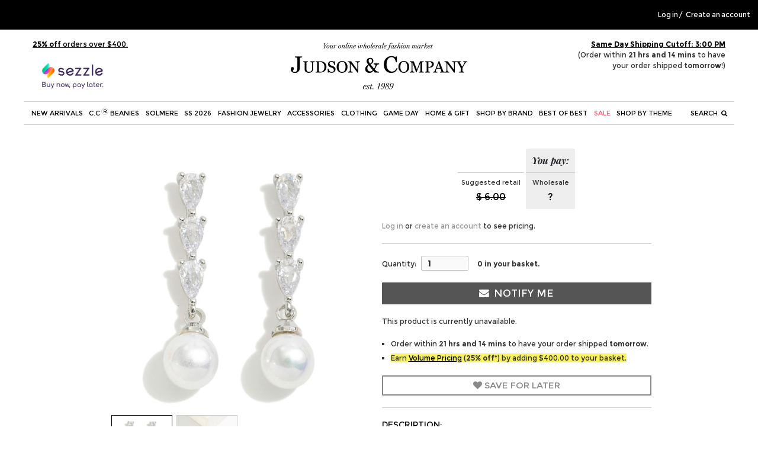

--- FILE ---
content_type: text/html; charset=UTF-8
request_url: https://judson.biz/pearl-cut-cubic-zirconia-tassel-drop-earrings-pearl-accents-l/p/337095
body_size: 13807
content:

<!DOCTYPE html>
<!--[if lt IE 7]>      <html lang="en" class="no-js lt-ie10 lt-ie9 lt-ie8 lt-ie7"> <![endif]-->
<!--[if IE 7]>         <html lang="en" class="no-js lt-ie10 lt-ie9 lt-ie8"> <![endif]-->
<!--[if IE 8]>         <html lang="en" class="no-js lt-ie10 lt-ie9"> <![endif]-->
<!--[if IE 9]>         <html lang="en" class="no-js lt-ie10"> <![endif]-->
<!--[if gt IE 9]><!--> <html lang="en" class="no-js"> <!--<![endif]-->
<head prefix="og: http://ogp.me/ns#">
  <meta charset="utf-8">
  <meta name="verify-v1" content="9ty0SOZTmArpcSejkjwsAx/MxIKB01lj2L+69BuzDfw=" />
  <meta name="viewport" content="width=device-width, initial-scale=1" />

  <link rel="canonical" href="https://judson.biz/pearl-cut-cubic-zirconia-tassel-drop-earrings-pearl-accents-l/p/337095" />
  <link rel="stylesheet" type="text/css" href="/static/css/public.css">

  <!--[if IE]><link rel="shortcut icon" href="https://dvi6fofkemdwh.cloudfront.net/assets/favicon.ico"><![endif]-->
  <link rel="icon" type="image/png" href="https://dvi6fofkemdwh.cloudfront.net/assets/favicon-152.png">
  <link rel="apple-touch-icon-precomposed" href="https://dvi6fofkemdwh.cloudfront.net/assets/favicon-152.png">
  <meta name="msapplication-TileColor" content="#FFFFFF">
  <meta name="msapplication-TileImage" content="https://dvi6fofkemdwh.cloudfront.net/assets/favicon-144.png">
  
  <!--
  <script>
    (function(_,e,rr,s){_errs=[s];var c=_.onerror;_.onerror=function(){var a=arguments;_errs.push(a);
    c&&c.apply(this,a)};var b=function(){var c=e.createElement(rr),b=e.getElementsByTagName(rr)[0];
    c.src="//beacon.errorception.com/"+s+".js";c.async=!0;b.parentNode.insertBefore(c,b)};
    _.addEventListener?_.addEventListener("load",b,!1):_.attachEvent("onload",b)})
    (window,document,"script","55ce42f1396492340a000e98");
  </script>
  -->

  <link rel="stylesheet" type="text/css" href="/static/css/bootstrap.min.css">


  <link rel="stylesheet" href="//dist-assets.s3.amazonaws.com/assets/css/vendor/font-awesome/css/font-awesome-4-5-0.css" />
  <link rel="stylesheet" href="//dist-assets.s3.amazonaws.com/assets/css/vendor/fonts/fonts-v2.css" />
  <link rel="stylesheet" href="https://dist-assets.s3.amazonaws.com/assets/dist/pack/application-css.8bbbfd9e.css">

  <!-- Define our environments -->
  <script type="text/javascript">
    var PRODUCTION  = 1,
        DEVELOPMENT = 2,
        TESTING     = 3;

    var ENVIRONMENT = 1,
        BASE_URL    = 'https://judson.biz';

    var ENV = {
      PRODUCTION: PRODUCTION,
      DEVELOPMENT: DEVELOPMENT,
      TESTING: TESTING,
      ENVIRONMENT: ENVIRONMENT,
      BASE_URL: BASE_URL
    };
  </script>

  <!--script type="text/javascript" crossorigin="anonymous" src="//dist-assets.s3.amazonaws.com/assets/js/vendor/jquery-1-11-2.js"></script-->
  <script type="text/javascript" crossorigin="anonymous" src="//dist-assets.s3.amazonaws.com/assets/js/vendor/jquery-1-11-2.js"></script>

  
  <script crossorigin="anonymous" src="https://dist-assets.s3.amazonaws.com/assets/dist/pack/runtime.e8831900.js"></script><script crossorigin="anonymous" src="https://dist-assets.s3.amazonaws.com/assets/dist/pack/vendors~application.b32de93b.js"></script><script crossorigin="anonymous" src="https://dist-assets.s3.amazonaws.com/assets/dist/pack/admin~application~direct.bc4e1042.js"></script><script crossorigin="anonymous" src="https://dist-assets.s3.amazonaws.com/assets/dist/pack/application.0a5ef98e.js"></script>

  <!-- Respond Proxy -->
  <!--[if lt IE 9]>
  <link href="//dist-assets.s3.amazonaws.com/xdomain/respond-proxy.html" id="respond-proxy" rel="respond-proxy" />
  <link href="/xdomain/respond.proxy.gif" id="respond-redirect" rel="respond-redirect" />
  <script src="/xdomain/respond.proxy.js"></script>
  <![endif]-->
  <script src="https://www.google.com/recaptcha/api.js" async defer></script>
  <title>Pearl Cut Cubic Zirconia Tassel Drop Earrings With Pearl Accents

- Approximately 1&quot; L | 264317 | Wholesale Fashion Jewelry</title>
  <meta name="description" content="Wholesale Fashion Jewelry at Judson &amp; Company: Pearl Cut Cubic Zirconia Tassel Drop Earrings With Pearl Accents

- Approximately 1&quot; L" />
  <meta name="keywords" content="wholesale fashion jewelry, wholesale costume jewelry, sterling silver jewelry, fashion watches, fashion jewelry, cheap fashion accessories, immediate fast shipping, sunglasses, fashion bracelets, retail jewelry displays" />

  <meta property="og:type" content="website" />
  <meta property="og:site_name" content="Judson &amp; Company" />
  <meta property="og:url" content="https://judson.biz/">
  <meta property="og:title" content="Wholesale Fashion Jewelry, Apparel, Accessories & Boutique Trends - Judson & Company">
  <meta property="og:image" content="https://dvi6fofkemdwh.cloudfront.net/assets/web-logo-full@2x.png">
  <meta property="og:image:width" content="600">
  <meta property="og:image:height" content="162">
  <meta property="og:description" content="Judson & Company is a reliable boutique specializing in trendy clothing, apparel, wholesale jewelry, and accessories your customers will love. Enquire now.">
  
  
  <meta name="google-site-verification" content="6AedsoMy4_lUYZ954TcwqWsOtb_z6Saw5dtjFfwRasM" />
  <meta name="facebook-domain-verification" content="25n8poe1vnjnp8xbdb4z1p9ca79by0" />
  <!-- Twitter Meta Tags -->
  <meta name="twitter:card" content="summary_large_image">
  <meta property="twitter:domain" content="judson.biz">
  <meta property="twitter:url" content="https://judson.biz/">
  <meta name="twitter:title" content="Wholesale Fashion Jewelry, Apparel, Accessories & Boutique Trends - Judson & Company">
  <meta name="twitter:description" content="Judson & Company is a reliable boutique specializing in trendy clothing, apparel, wholesale jewelry, and accessories your customers will love. Enquire now.">
  <meta name="twitter:image" content="https://dvi6fofkemdwh.cloudfront.net/assets/web-logo-full@2x.png">
  <!-- Google tag (gtag.js) -->
<script async src="https://www.googletagmanager.com/gtag/js?id=G-1XPQLM1QMH"></script>
<script>
  window.dataLayer = window.dataLayer || [];
  function gtag(){dataLayer.push(arguments);}
  gtag('js', new Date());

  gtag('config', 'G-1XPQLM1QMH');
</script>
    
<!-- Meta Pixel Code -->
<script>
!function(f,b,e,v,n,t,s)
{if(f.fbq)return;n=f.fbq=function(){n.callMethod?
        n.callMethod.apply(n,arguments):n.queue.push(arguments)};
    if(!f._fbq)f._fbq=n;n.push=n;n.loaded=!0;n.version='2.0';
    n.queue=[];t=b.createElement(e);t.async=!0;
    t.src=v;s=b.getElementsByTagName(e)[0];
    s.parentNode.insertBefore(t,s)}(window, document,'script',
        'https://connect.facebook.net/en_US/fbevents.js');
fbq('init', '1712787888940762');
fbq('track', 'PageView');
</script>
<noscript>
<img height="1" width="1" style="display:none" src="https://www.facebook.com/tr?id=1712787888940762&ev=PageView&noscript=1"/>
</noscript>
<!-- End Meta Pixel Code -->

<script type="application/ld+json">
{
  "@context": "https://schema.org",
  "@type": "WholesaleStore",
  "name": "Judson & Company",
  "image": "https://dvi6fofkemdwh.cloudfront.net/assets/web-logo-full@2x.png",
  "@id": "https://judson.biz/#",
  "url": "https://judson.biz/",
  "telephone": "8669691455",
  "priceRange": "$$",
  "address": {
    "@type": "PostalAddress",
    "streetAddress": "3420 Valley Ave SW",
    "addressLocality": "Decatur",
    "addressRegion": "AL",
    "postalCode": "35603",
    "addressCountry": "US"
  },
  "geo": {
    "@type": "GeoCoordinates",
    "latitude": 34.5718175,
    "longitude": -86.98107
  } ,
  "sameAs": [
    "https://www.facebook.com/Judsonandco",
    "https://x.com/judsoncompany",
    "https://www.instagram.com/judsonandco/",
    "https://www.linkedin.com/company/judsonco",
    "https://www.pinterest.com/judsonandco/"
  ]
}
</script>

</head>

<style>
@media screen and (max-width: 1000px){
  .m_show{
    display:list-item !important;
  }
  .drop{
    display:none !important;
  }
  #mobile_nav {
    display: block!important;
  }
  .nav_ul {
    display:none!important;
  }
  .search-link-mobile {
    display:block!important;
  }
  .search-link {
    display:none!important;
  }
}

@media screen and (min-width: 1000px){
  .nav_ul {
    display: block!important;
  }
  #mobile_nav {
    display:none!important;
  }
  .search-link-mobile {
    display:none!important;
  }
  .search-link {
    display:block!important;
  }
}
#mobile_nav li{
  padding: 15px 0;
  border-bottom: 1px solid #ccc;
  display:flex;
  justify-content: space-between;
}
.mobile-nav-title {
  display:flex;
}
.mobile-return {
  margin-right: 6px;
  padding: 0px 16px 0 4px
}
.navbar-box {
  position:relative;
}
.navbar-dropdown {
  width:100%;
  min-height: 300px;
  background: #fff;
  border-bottom: 1px solid #ccc;
  z-index: 1000;
  position: fixed;
  margin-left: -3%;
}
.subnav h3 {
  margin-top: 20px;
}
.subnav ul li {
  min-height: 30px;
  line-height:30px;
}
.dropdown {
    position: relative;
}
#react_navbar {
  margin-bottom: 20px;
}
.collection-block,.collection-block-1{
  display:flex;
  flex-wrap: wrap;
  width: 100%;
  margin-top: 10px;
}
.collection-block-1 li {
    width: 33%;
    padding: 15px;
  }
.collection-block li {
  width: 50%;
  padding: 15px;
}
.collection-block li:nth-of-type(n+2):nth-last-of-type(n) {
  width: 50%;
}
.collection-block li img,.collection-block-1 li img{
  margin-bottom: 5px;
}
.collection-block li p,.collection-block-1 li p{
  text-align: center;
}
.collection-image {
  width: 100%;
  padding-bottom: 100%;
  background-position: center;
  background-size: cover;
  margin-bottom: 10px;
}
.dropdown-content {
    display: none;
    position: fixed;
    background-color: #f9f9f9;
    box-shadow: 0px 8px 16px 0px rgba(0,0,0,0.2);
    text-align: center; 
    padding:5px;
}

.dropdown-content a:hover {background-color: #f1f1f1}

.dropdown:hover .dropdown-content {
    display: block;
    z-index:9999;
}

.mobile-nav h3,.mobile-nav ul li{
  min-height:46px;
  line-height: 46px;
  font-size: 13px;
  border-bottom: 1px solid #eee;
}
.mobile-nav {
  padding-top: 7px;
}
#mobile_nav li span{
  font-size: 14px;
}
.mobile-navbar {
  color: #000;
  height: 40px;
  line-height: 40px;
  border-bottom: 1px solid #eee;
}
.bg-dark {
  background: #000;
  font-size: 16px;
  font-weight: bold;
}
.mobile-collection {
  width: 66%;
  margin: 15px auto;
  text-align: center;
}
.bs-canvas-overlay {
   		opacity: 0.85;
		z-index: 900;
	}
	
	.bs-canvas {
		top: 0;
		z-index: 1110;
		overflow-x: hidden;
		overflow-y: auto;
		width: 70%;
		transition: margin .4s ease-out;
		-webkit-transition: margin .4s ease-out;
		-moz-transition: margin .4s ease-out;
		-ms-transition: margin .4s ease-out;
	}
	
	.bs-canvas-left,.main-canvas-left {
		left: 0;
		margin-left: -70%;
    padding-bottom: 30px;
	}
  .mobile-nav-fixed {
    top: 50px;
    position: fixed;
    z-index: 1000;
    background: #fff;
    border-bottom: 1px solid #eee;
  }
  .search-bar {
    position: fixed;
    z-index: 1000;
    
  }
  .collection-box {
    border: 0!important;
  }
  .red-1 {
    color: #f56072;
  }
  @media screen and (max-width: 1300px){
  .new-site-desktop { display:none; }
  .new-site-mobile { display:block; }
  .header-bar__links-a { margin-left: 5px; }
}

@media screen and (min-width: 1300px){
  .new-site-desktop { display:block; }
  .new-site-mobile { display:none; }
  .header-bar__links-a { margin-left: 10px; }
}

</style>
<body class="productscontroller show"
      data-api-key=""
      data-cart-id=""
      data-user-id=""
      
      >
      <div id="header"></div>
  
  <header>
    <!-- hiding sales tax notice fore now
    -->
    <div class="js-row header-bar">
      <div class="js-row-inner" style="width:98%;">
        <div style="height:50px;">
          <a href="/" class="header-bar__logo logo-link" style="opacity: 0; display: none;">
            <img src="https://dvi6fofkemdwh.cloudfront.net/assets/dark-logo@2x.png" style="visibility:hidden;" alt="Wholesale fashion jewelry, wholesale fashion watches, wholesale sunglasses, fashion jewelry wholesaler" class="header-bar__logo-image header-bar__logo-image--large dark-logo" />
            <img src="https://dvi6fofkemdwh.cloudfront.net/assets/dark-logo-minimal@2x.png" style="visibility:hidden;" alt="Wholesale fashion jewelry, wholesale fashion watches, wholesale sunglasses, fashion jewelry wholesaler" class="header-bar__logo-image header-bar__logo-image--small dark-logo-minimal" />
          </a>
          <div class="header-bar__links" style="margin-left:2px;word-spacing:-1px;">
            <a class="header-bar__links-a" href="/user-register">Create an account</a>
            <span class="header-bar__links-divider header-bar__links-divider--slash"> / </span>
            <a class="header-bar__links-a" href="/login">Log in</a>
          </div>
        </div>

            <!--div class="js-row header-second-row hide" style="margin:0;padding:0;" id='mobile_nav_box2'>
      <div class="js-row-inner row justify-content-center" style='width:100%;background:#fff;'>
        <div class="col mobile-navbar">
          <a href="/" title="Judson &amp; Company Wholesale Jewelry" class="logo-link">
            <img src="https://dvi6fofkemdwh.cloudfront.net/assets/web-logo-full@2x.png" alt="Wholesale fashion jewelry, wholesale fashion watches, wholesale sunglasses, fashion jewelry wholesaler" width="300" class="full-logo" />
            <img src="https://dvi6fofkemdwh.cloudfront.net/assets/web-logo-minimal@2x.png" alt="Wholesale fashion jewelry, wholesale fashion watches, wholesale sunglasses, fashion jewelry wholesaler" width="200" class="minimal-logo" />
          </a>
          <button type="button" class="primary-navigation-toggle pull-bs-canvas-left"><i class="fa fa-bars"></i></button>
          
          <button type="button" class="search-toggle"><i class="fa fa-search"></i></button>
        </div-->

      </div>
    </div>

      </div>
    </div>
    <div class="js-row header-second-row" id="mobile_nav_box">
      <div class="js-row-inner row justify-content-center">
        <div class="col-3 d-md-none d-lg-block" id="premier_hide_1">
          <p class="feature-line "><a href="/volume-pricing"><strong>25% off</strong> orders over $400.</a></p>
          <img class="mobile-hide" src="/app/assets/images/sezzle1.png" alt="sezzle payment" style="width: 50%; margin: 7px auto;">
        </div>
        <div class="col-md-12 col-lg-6">
          <a href="/" title="Judson &amp; Company Wholesale Jewelry" class="logo-link">
            <img src="https://dvi6fofkemdwh.cloudfront.net/assets/web-logo-full@2x.png" id='banner_hide_1' alt="Wholesale fashion jewelry, wholesale fashion watches, wholesale sunglasses, fashion jewelry wholesaler" width="300" class="full-logo" />
            <img src="https://dvi6fofkemdwh.cloudfront.net/assets/web-logo-minimal@2x.png" alt="Wholesale fashion jewelry, wholesale fashion watches, wholesale sunglasses, fashion jewelry wholesaler" width="200" class="minimal-logo" />
          </a>
          <!--button type="button" class="primary-navigation-toggle"><i class="fa fa-bars"></i></button-->
          <button type="button" class="primary-navigation-toggle pull-bs-canvas-left"><i class="fa fa-bars"></i></button>
          
          <button type="button" class="search-toggle"><i class="fa fa-search"></i></button>
        </div>
        
        <div class="col-3 text-right" id='banner_hide_2'>
          <p class="feature-line">
          <a href="/shipping-information"><strong>Same Day Shipping Cutoff: 3:00 PM</strong></a>
            <br>(Order within <strong>21 hrs and 14 mins</strong> to have your order shipped <strong>tomorrow</strong>!)
          </p>
        </div>
      </div>
      
    </div>
    
    </div>
    <div id="react_navbar" search_url='/wholesale-search-results/c/1400'></div>
    
    <!--div class="js-row header-third-row collapsed">
      <div class="js-row-inner navbar-media-query">
        <div class="col col-16">
          <form name="advanced_search" class="search" action="/wholesale-search-results/c/1400" method="get">
            <div>
              <input type="text" name="filters[term]" autocomplete="off" size="8" maxlength="30" placeholder="Search..." />
              <button type="submit" class="submit" title="Product search">GO</button>
              <button type="button" class="cancel" title="Cancel search"><span aria-hidden="true">×</span><span class="hide">Close</span></button>
            </div>
          </form>
        </div>
      </div>
    </div-->
    <div class="minimal-cutoff-display" style="margin-top: 55px;">
      <p style="text-align:center">
      <a href="/shipping-information"><strong>Same Day Shipping Cutoff: 3:00 PM</strong></a>
        <br>(Order within <strong>21 hrs and 14 mins</strong> to have your order shipped <strong>tomorrow</strong>!)
      </p>
    </div>
  </header>
  <main class="content-wrapper">
      
    <script crossorigin="anonymous" src="https://dist-assets.s3.amazonaws.com/assets/dist/pack/vendors~admin-purchase-orders-page~describe-page~label-printer~order-finder~purchase-orders-page~rea~82f6dda9.7c85b882.js"></script><script crossorigin="anonymous" src="https://dist-assets.s3.amazonaws.com/assets/dist/pack/vendors~react-navbar.1ad9ba37.js"></script><script crossorigin="anonymous" src="https://dist-assets.s3.amazonaws.com/assets/dist/pack/react-navbar.77a60bd0.js"></script>
<script type="text/javascript">
jQuery(document).ready(function($){
  $('div.bs-canvas-overlay').addClass('hidden');
  $('.bs-canvas-overlay').remove();

  $(document).on('click', '#mobile_nav .to-sub-nav', function(){
    $('body').prepend('<div class="bs-canvas-overlay bg-dark position-fixed w-100 h-100"></div>');
    $('.bs-canvas-left').removeClass('hide').addClass('ml-0');
    return false;
  })
  $(document).on('click', '.primary-navigation-toggle', function(){
    $('body').prepend('<div class="bs-canvas-overlay bg-dark position-fixed w-100 h-100"></div>');
    $('.main-canvas-left').removeClass('hide').addClass('ml-0');
    return false;
  })

  $(document).on('click', '.bs-canvas-close, .bs-canvas-overlay', function(){
    var elm = $(this).hasClass('bs-canvas-close') ? $(this).closest('.bs-canvas') : $('.bs-canvas')
    elm.removeClass('mr-0 ml-0');
    $('div.bs-canvas-overlay').addClass('hidden');
    $('.bs-canvas-overlay').remove();
    return false;
  })
  $(document).on('click', '.mobile-return', function(){
    var elm = $(this).closest('.bs-canvas')
    elm.removeClass('mr-0 ml-0')
    return false
  })
})
</script>
<div class="context-products-single">
  <div class="js-row">
    <div class="js-row-inner">
      <div itemscope itemtype="http://schema.org/Product" class="col col-16 product">
      <style>
input::-webkit-outer-spin-button,
input::-webkit-inner-spin-button {
    -webkit-appearance: none;
}
.sale-out {
  color: #aaa;
}
.hide {
  display:none;
}
.select-box { width:100%; margin-top:10px; }
.select-box-header { background: #666666;color:#ffffff; }
.select-box-header th{ text-align: center; }
.select-box-footer {
  border-top:1px solid #555;
}
.quantity {
  width:50px;height:25px;padding:0 10px!important; margin-bottom:0!important;
}
.select-box tr { height:35px; }
.select-box tr td { text-align: center; }

</style>
      <script type="application/json" class="product-options">
        
      </script>
      <script type="application/json" class="options-to-urls">
        {"51":"\/pearl-cut-cubic-zirconia-tassel-drop-earrings-pearl-accents-l\/p\/337094","52":"\/pearl-cut-cubic-zirconia-tassel-drop-earrings-pearl-accents-l\/p\/337095"}
      </script>
      <script>function uet_report_conversion() {window.uetq = window.uetq || [];window.uetq.push('event', 'PRODUCT_PURCHASE', {"ecomm_prodid":"337095","ecomm_pagetype":"PURCHASE","revenue_value":0,"currency":"USD"});}</script>
        <div class="col-image">
          <div class="product__image-container">
            <div class="product-image-container">
              <img alt="Wholesale pearl Cut Cubic Zirconia Tassel Drop Earrings Pearl Accents L"
                  itemprop="image"
                  src="https://dvi6fofkemdwh.cloudfront.net/products/large/264317.jpg?v=1"
                  data-xlarge-url="https://dvi6fofkemdwh.cloudfront.net/products/xlarge/264317.jpg?v=1"
                  class="product-image wid100">
            </div>
          </div>
          <div class="product__image-thumbnail-container">
              <div class="product__image-wrapper">
                <img alt="Wholesale pearl Cut Cubic Zirconia Tassel Drop Earrings Pearl Accents L"
                    itemprop="image"
                    src="https://dvi6fofkemdwh.cloudfront.net/products/small/264317.jpg?v=1"
                    data-large-url="https://dvi6fofkemdwh.cloudfront.net/products/large/264317.jpg?v=1"
                    data-xlarge-url="https://dvi6fofkemdwh.cloudfront.net/products/xlarge/264317.jpg?v=1">
              </div>
              <div class="product__image-wrapper">
                <img alt="Wholesale pearl Cut Cubic Zirconia Tassel Drop Earrings Pearl Accents L"
                    itemprop="image"
                    src="https://dvi6fofkemdwh.cloudfront.net/products/small/264317_1.jpg?v=1"
                    data-large-url="https://dvi6fofkemdwh.cloudfront.net/products/large/264317_1.jpg?v=1"
                    data-xlarge-url="https://dvi6fofkemdwh.cloudfront.net/products/xlarge/264317_1.jpg?v=1">
              </div>
          </div>


          <p class="model">#264317</p>
          <span itemprop="sku" style="display: none;">264317</span>
          <span itemprop="name" style="display: none;">Pearl Cut Cubic Zirconia Tassel Drop Earrings With Pearl Acc... (264317)</span>
          <span itemprop="url" style="display: none;">https://judson.biz/pearl-cut-cubic-zirconia-tassel-drop-earrings-pearl-accents-l/p/337095</span>
          <link itemprop="itemCondition" href="https://schema.org/NewCondition" />
        </div>
        <div class="col-details">
          <div class="fancy-pricing-scheme">
            <div>
              <div class="pricing-scheme-indicator">
                <span>You pay:</span>
              </div>
              <div class="pricing-scheme-price">
                <span class="price-type">Suggested retail</span>
                <br />
                <span class="price retail" itemprop="offers" itemscope itemtype="https://schema.org/Offer">
                  <span itemprop="priceCurrency" content="USD">$</span>
                    <span itemprop="price" content="6">6.00</span>
                </span>
              </div>
            </div>
            <!-- Customer is not logged in. Shows ? as price -->
              <div class="active">
                <div class="pricing-scheme-indicator">
                  <span>You pay:</span>
                </div>
                <div class="pricing-scheme-price">
                  <span class="price-type">Wholesale</span>
                  <br />
                  <span class="price wholesale">?</span>
                </div>
              </div>
            </div>
            <p><a href="/login.php">Log in</a> or <a href="/create_account.php">create an account</a> to see pricing.</a></p>
          <form name="cart_quantity" class="cart-quantity">
            

            <p><span><span class="legend">Quantity: </span><input type="text" name="quantity" class="textbox quantity" value="1" maxlength="3" disabled/></span> <span class="cart-quantity-indicator"><span class="current-cart-quantity">0</span> in your basket.</span></p>
      
            <div id="add_btn_337095" class="hide">
            <link itemprop="availability" href="https://schema.org/InStock" />
              <p><button id="add_to_cart_btn" type="button" class="button-link addButton" data-group="" data-user="" data-basket="" data-id="337095">+ Add to Basket</button></p>
            </div>
            
            <div id="notify_btn_337095" class="hide">
            <link itemprop="availability" href="https://schema.org/OutOfStock" />
            <p><button type="button" class="button-link notify-button " data-user="" data-collection-id="" data-id="337095"><i class="fa fa-envelope"></i> <span class="unsubscribed-text">Notify me</span><span class="subscribed-text"><i class="fa fa-check"></i></span></button></p>
            <p>This product is currently unavailable.</p>
            </div>
            
            <ul class="cta-list">
                <li>Order within <strong>21 hrs and 14 mins</strong> to have your order shipped <strong>tomorrow</strong>.</li>
                <li><span>Earn <a href="/volume-pricing">Volume Pricing</a> (<strong>25% off</strong>*) by adding $400.00 to your basket.</span></li>
            </ul>
            <div class="collect-container">
                <button type="button" class="button-link button-light save-for-later-button" data-user-id="" data-default-collection-id="" data-id="337095"><i class="fa fa-heart"></i> <span class="text">Save for Later</span></button>
            </div>
          </form>
          <div class="product" style="display: block; margin: 0; padding: 0;"
                               data-id="337095"></div>
          <h2>Description:</h2>
          <p itemprop="description">Pearl Cut Cubic Zirconia Tassel Drop Earrings With Pearl Accents<br />
<br />
- Approximately 1&quot; L </p>
            <span><small>* Regularly priced items.</small></span>
        </div>
          <div class="view-more-links">
            <p>View more <a href="/wholesale-drop-earrings/c/82200396">Drop Earrings</a>, <a href="/wholesale-cubic-zirconia-earrings/c/82201121">Cubic Zirconia Earrings</a>, <a href="/wholesale-pearl-earrings/c/1387">Pearl Earrings</a>, <a href="/wholesale-tassel-earrings/c/82200778">Tassel Earrings</a></p>
          </div>
<script>
let is_pop = 0
let url = {"51":"\/pearl-cut-cubic-zirconia-tassel-drop-earrings-pearl-accents-l\/p\/337094","52":"\/pearl-cut-cubic-zirconia-tassel-drop-earrings-pearl-accents-l\/p\/337095"}
//let all_options = 
//let selected_option = 
//let sku_to_id = {"51":337094,"52":337095}
let $ = jQuery
/*
let skus = []

option_length = (Object.keys(all_options)).length
if(option_length == 1) {
  let ids = ''
  for(const k in all_options){
    for(const v of all_options[k]){
      ids = v
      if(url[ids] != undefined){
        $('#'+k+'_'+v).addClass('sku-'+sku_to_id[ids])
        //id[sku_to_id[ids]] = 1
        skus[ids] = 1
      }
    }
  }
} else if( option_length == 2){
  for(const k in all_options){
    for(const option_key in selected_option){
      if(k != option_key){
        for(const v2 of all_options[k]){
          let option_values = [selected_option[option_key]]
          option_values.push(v2)
          option_values.sort(function(a,b){ return a-b })
          let ids = option_values.join(',')
          if(url[ids] == undefined){
            //$('#'+k+'_'+v2).attr('disabled','disabled')
          } else {
            $('#'+k+'_'+v2).addClass('sku-'+sku_to_id[ids])
            //id[sku_to_id[ids]] = 1
            skus[ids] = 1
          }
        }
      }
    }
  }
}*/
try {
  let to_cart = localStorage.getItem("to_cart")
  to_cart = JSON.parse(to_cart);
  for(let k in to_cart) {
    $('#quantity_'+k).val(to_cart[k])
    let price = 0
    if($('#price_'+k).html()!=undefined){
      price = ($('#price_'+k).html()).replace("$","");
    }
    $('#amount_'+k).html("$"+(to_cart[k]*parseFloat(price)).toFixed(2))
  }
  let total_amount = 0.00;
  let total_quantity = 0;
  $('.sub-amount').each(function(k,v) {
    total_amount += parseFloat(($(v).html()).replace("$",""))
  });
  $('#total_amount').html("$"+total_amount.toFixed(2));
} catch(err) {
  console.log(err)
}

let params = [337095]
let current_id = 337095
let can_add = 0
$.post('/api/products/check',{id: params},function(res){
    console.log(res);
  for(const k in res){
    let target = '#tr_'+k
    if(res[k] == 0){
      let c = $(target).attr('class')
      $(target).attr('class',c+' sale-out')
      $(target + ' input').hide()
    }
    if(k == current_id && res[k] == 1){
      can_add = 1
    }
  }
  $('#tbody').attr('class','')
  if(can_add == 0) {
    $('#add_btn_'+current_id).attr('class','hide')
    $('#notify_btn_'+current_id).attr('class','')
  } else {
    $('#notify_btn_'+current_id).attr('class','hide')
    $('#add_btn_'+current_id).attr('class','')
  }
})

function to_product(products_id,url){
  if(is_pop == 1){
    product_modal.open({
          products_id: products_id,
          current_index: -1,
          original_url: location.href+'?from=pop-group',
          new_url: url
        })
    return
  }
  location.href = url
}


/*
function toProduct(products_id,sku_name){ 
  let $ = jQuery
  let k = []
  $('.selected-option').map(function(){
    if($(this).attr('name') != sku_name){
      k.push($(this).val())
    } else {
      k.push(products_id)
    }
  })
  k.sort(function(a,b){ return a-b })
  let ids = k.join(',')
  if(url[ids] != undefined){
    location.href = url[ids]
  }
  return false
}*/

function calAmount(products_id,object){
  let $ = jQuery
  let reg = /^[0-9][0-9]*$/
  let val = $(object).val()
  if(val.length>1){
    val = val.replace(/^0+/,'')
  }
  if(!reg.test(val)){
    alert('Please enter a number')
    $(object).val(0)
    return
  }
  $(object).val(val)
  let price = ($('#price_'+products_id).html()).replace("$","");
  $('#amount_'+products_id).html("$"+(val*parseFloat(price)).toFixed(2))
  let total_amount = 0.00;
  let total_quantity = 0;
  $('.sub-amount').each(function(k,v) {
    total_amount += parseFloat(($(v).html()).replace("$",""))
  });
  $('#total_amount').html("$"+total_amount.toFixed(2));
  let storage = '{';
  $('.quantity-input').each(function(k,v){
    total_quantity += parseInt(v.value)
    tmp_id = $(v).attr('data')
    storage += '"'+ tmp_id + '":' + v.value + ','
  })
  storage = storage.replace(/(,$)/g,"")
  storage += '}'
  localStorage.setItem("to_cart",storage)
  $('#total_quantity').html(total_quantity)
}
</script>
      </div>
    </div>
  </div>
</div>
  <script class="collect-flyout-template" type="text/x-tmpl-mustache">
    
{{^is_hidden}}
<li class="collection-list-item{{#contains_product}} collected{{/contains_product}}">
  <input type="checkbox" name="collections[]" value="{{id}}"{{#contains_product}} checked="checked"{{/contains_product}}>
  <span class="icon">
    <i class="fa fa-check-square"></i>
    <i class="fa fa-square-o"></i>
  </span>
  {{name}}
  <img alt="Loading animation" src="{{UPLOAD_HOST_ASSETS}}/ajax-loading.gif" width="10" height="10" class="spinner">
</li>
{{/is_hidden}}

  </script>

  </main>
  <footer>
    <div class="js-row footer-first-row">
      <div class="row">
        <div class="col-xs-12 col-sm-6 col-md-3">
          <p class="heading">Customer Care</p>
          <ul>
            <li><a href="/shipping-information">Shipping information</a></li>
            <li><a href="/returns-backorders">Returns &amp; backorders</a></li>
            <li><a href="/feedback">Customer Feedback</a></li>
            <li><a href="/sitemap">Sitemap</a></li>
            <li><a href="/faq">FAQ</a></li>
          </ul>
        </div>
        <div class="col-xs-12 col-sm-6 col-md-2">
          <p class="heading">Company</p>
          <ul>
            <li><a href="/contact">Contact</a></li>
            <li><a href="/about">About us</a></li>
            <li><a href="/tradeshows">Tradeshows</a></li>
            <li><a href="/privacy-policy">Privacy Policy</a></li>
            <li><a href="/terms">Terms &amp; Legal</a></li>
          </ul>
        </div>
        <div class="col-xs-12 col-sm-12 col-md-7">
          <p>Join our mailing list for new product features, retail tips, news, and more!</p>
          <form name="email_contacts" action="/email_contacts" method="POST" class="email-form ajax-form">
            <input type="text" name="email_address" placeholder="Email address" required>
            <div class='g-recaptcha' data-sitekey="6Lfit70ZAAAAAAegudk5V9mmDIXghHVmkJi4ONoG" style="margin: 10px 0;"></div>
            <button type="submit" class="button-link submit">Sign up</button>
          </form>
        </div>
        <div class="col-xs-12 col-12">
          <div class="payment_methods" style="display: flex; gap: 0.2rem; align-items: center;">
            <svg class="payment-icon" xmlns="http://www.w3.org/2000/svg" role="img" viewBox="0 0 38 24" width="38" height="24" aria-labelledby="pi-american_express"><title id="pi-american_express">American Express</title><g fill="none"><path fill="#000" d="M35,0 L3,0 C1.3,0 0,1.3 0,3 L0,21 C0,22.7 1.4,24 3,24 L35,24 C36.7,24 38,22.7 38,21 L38,3 C38,1.3 36.6,0 35,0 Z" opacity=".07"></path>
              <path fill="#006FCF" d="M35,1 C36.1,1 37,1.9 37,3 L37,21 C37,22.1 36.1,23 35,23 L3,23 C1.9,23 1,22.1 1,21 L1,3 C1,1.9 1.9,1 3,1 L35,1"></path><path fill="#FFF" d="M8.971,10.268 L9.745,12.144 L8.203,12.144 L8.971,10.268 Z M25.046,10.346 L22.069,10.346 L22.069,11.173 L24.998,11.173 L24.998,12.412 L22.075,12.412 L22.075,13.334 L25.052,13.334 L25.052,14.073 L27.129,11.828 L25.052,9.488 L25.046,10.346 L25.046,10.346 Z M10.983,8.006 L14.978,8.006 L15.865,9.941 L16.687,8 L27.057,8 L28.135,9.19 L29.25,8 L34.013,8 L30.494,11.852 L33.977,15.68 L29.143,15.68 L28.065,14.49 L26.94,15.68 L10.03,15.68 L9.536,14.49 L8.406,14.49 L7.911,15.68 L4,15.68 L7.286,8 L10.716,8 L10.983,8.006 Z M19.646,9.084 L17.407,9.084 L15.907,12.62 L14.282,9.084 L12.06,9.084 L12.06,13.894 L10,9.084 L8.007,9.084 L5.625,14.596 L7.18,14.596 L7.674,13.406 L10.27,13.406 L10.764,14.596 L13.484,14.596 L13.484,10.661 L15.235,14.602 L16.425,14.602 L18.165,10.673 L18.165,14.603 L19.623,14.603 L19.647,9.083 L19.646,9.084 Z M28.986,11.852 L31.517,9.084 L29.695,9.084 L28.094,10.81 L26.546,9.084 L20.652,9.084 L20.652,14.602 L26.462,14.602 L28.076,12.864 L29.624,14.602 L31.499,14.602 L28.987,11.852 L28.986,11.852 Z"></path></g></svg>  
              
              <svg class="payment-icon" viewBox="0 0 38 24" width="38" height="24" role="img" aria-labelledby="pi-discover" fill="none" xmlns="http://www.w3.org/2000/svg"><title id="pi-discover">Discover</title><path fill="#000" opacity=".07" d="M35 0H3C1.3 0 0 1.3 0 3v18c0 1.7 1.4 3 3 3h32c1.7 0 3-1.3 3-3V3c0-1.7-1.4-3-3-3z"></path><path d="M35 1c1.1 0 2 .9 2 2v18c0 1.1-.9 2-2 2H3c-1.1 0-2-.9-2-2V3c0-1.1.9-2 2-2h32z" fill="#fff"></path><path d="M3.57 7.16H2v5.5h1.57c.83 0 1.43-.2 1.96-.63.63-.52 1-1.3 1-2.11-.01-1.63-1.22-2.76-2.96-2.76zm1.26 4.14c-.34.3-.77.44-1.47.44h-.29V8.1h.29c.69 0 1.11.12 1.47.44.37.33.59.84.59 1.37 0 .53-.22 1.06-.59 1.39zm2.19-4.14h1.07v5.5H7.02v-5.5zm3.69 2.11c-.64-.24-.83-.4-.83-.69 0-.35.34-.61.8-.61.32 0 .59.13.86.45l.56-.73c-.46-.4-1.01-.61-1.62-.61-.97 0-1.72.68-1.72 1.58 0 .76.35 1.15 1.35 1.51.42.15.63.25.74.31.21.14.32.34.32.57 0 .45-.35.78-.83.78-.51 0-.92-.26-1.17-.73l-.69.67c.49.73 1.09 1.05 1.9 1.05 1.11 0 1.9-.74 1.9-1.81.02-.89-.35-1.29-1.57-1.74zm1.92.65c0 1.62 1.27 2.87 2.9 2.87.46 0 .86-.09 1.34-.32v-1.26c-.43.43-.81.6-1.29.6-1.08 0-1.85-.78-1.85-1.9 0-1.06.79-1.89 1.8-1.89.51 0 .9.18 1.34.62V7.38c-.47-.24-.86-.34-1.32-.34-1.61 0-2.92 1.28-2.92 2.88zm12.76.94l-1.47-3.7h-1.17l2.33 5.64h.58l2.37-5.64h-1.16l-1.48 3.7zm3.13 1.8h3.04v-.93h-1.97v-1.48h1.9v-.93h-1.9V8.1h1.97v-.94h-3.04v5.5zm7.29-3.87c0-1.03-.71-1.62-1.95-1.62h-1.59v5.5h1.07v-2.21h.14l1.48 2.21h1.32l-1.73-2.32c.81-.17 1.26-.72 1.26-1.56zm-2.16.91h-.31V8.03h.33c.67 0 1.03.28 1.03.82 0 .55-.36.85-1.05.85z" fill="#231F20"></path><path d="M20.16 12.86a2.931 2.931 0 100-5.862 2.931 2.931 0 000 5.862z" fill="url(#pi-paint0_linear)"></path><path opacity=".65" d="M20.16 12.86a2.931 2.931 0 100-5.862 2.931 2.931 0 000 5.862z" fill="url(#pi-paint1_linear)"></path><path d="M36.57 7.506c0-.1-.07-.15-.18-.15h-.16v.48h.12v-.19l.14.19h.14l-.16-.2c.06-.01.1-.06.1-.13zm-.2.07h-.02v-.13h.02c.06 0 .09.02.09.06 0 .05-.03.07-.09.07z" fill="#231F20"></path><path d="M36.41 7.176c-.23 0-.42.19-.42.42 0 .23.19.42.42.42.23 0 .42-.19.42-.42 0-.23-.19-.42-.42-.42zm0 .77c-.18 0-.34-.15-.34-.35 0-.19.15-.35.34-.35.18 0 .33.16.33.35 0 .19-.15.35-.33.35z" fill="#231F20"></path><path d="M37 12.984S27.09 19.873 8.976 23h26.023a2 2 0 002-1.984l.024-3.02L37 12.985z" fill="#F48120"></path><defs><linearGradient id="pi-paint0_linear" x1="21.657" y1="12.275" x2="19.632" y2="9.104" gradientUnits="userSpaceOnUse"><stop stop-color="#F89F20"></stop><stop offset=".25" stop-color="#F79A20"></stop><stop offset=".533" stop-color="#F68D20"></stop><stop offset=".62" stop-color="#F58720"></stop><stop offset=".723" stop-color="#F48120"></stop><stop offset="1" stop-color="#F37521"></stop></linearGradient><linearGradient id="pi-paint1_linear" x1="21.338" y1="12.232" x2="18.378" y2="6.446" gradientUnits="userSpaceOnUse"><stop stop-color="#F58720"></stop><stop offset=".359" stop-color="#E16F27"></stop><stop offset=".703" stop-color="#D4602C"></stop><stop offset=".982" stop-color="#D05B2E"></stop></linearGradient></defs></svg> <svg class="payment-icon" viewBox="0 0 38 24" xmlns="http://www.w3.org/2000/svg" role="img" width="38" height="24" aria-labelledby="pi-master"><title id="pi-master">Mastercard</title><path opacity=".07" d="M35 0H3C1.3 0 0 1.3 0 3v18c0 1.7 1.4 3 3 3h32c1.7 0 3-1.3 3-3V3c0-1.7-1.4-3-3-3z"></path><path fill="#fff" d="M35 1c1.1 0 2 .9 2 2v18c0 1.1-.9 2-2 2H3c-1.1 0-2-.9-2-2V3c0-1.1.9-2 2-2h32"></path><circle fill="#EB001B" cx="15" cy="12" r="7"></circle><circle fill="#F79E1B" cx="23" cy="12" r="7"></circle><path fill="#FF5F00" d="M22 12c0-2.4-1.2-4.5-3-5.7-1.8 1.3-3 3.4-3 5.7s1.2 4.5 3 5.7c1.8-1.2 3-3.3 3-5.7z"></path></svg> 
              
              <svg class="payment-icon" viewBox="0 0 38 24" xmlns="http://www.w3.org/2000/svg" role="img" width="38" height="24" aria-labelledby="pi-visa"><title id="pi-visa">Visa</title><path opacity=".07" d="M35 0H3C1.3 0 0 1.3 0 3v18c0 1.7 1.4 3 3 3h32c1.7 0 3-1.3 3-3V3c0-1.7-1.4-3-3-3z"></path><path fill="#fff" d="M35 1c1.1 0 2 .9 2 2v18c0 1.1-.9 2-2 2H3c-1.1 0-2-.9-2-2V3c0-1.1.9-2 2-2h32"></path><path d="M28.3 10.1H28c-.4 1-.7 1.5-1 3h1.9c-.3-1.5-.3-2.2-.6-3zm2.9 5.9h-1.7c-.1 0-.1 0-.2-.1l-.2-.9-.1-.2h-2.4c-.1 0-.2 0-.2.2l-.3.9c0 .1-.1.1-.1.1h-2.1l.2-.5L27 8.7c0-.5.3-.7.8-.7h1.5c.1 0 .2 0 .2.2l1.4 6.5c.1.4.2.7.2 1.1.1.1.1.1.1.2zm-13.4-.3l.4-1.8c.1 0 .2.1.2.1.7.3 1.4.5 2.1.4.2 0 .5-.1.7-.2.5-.2.5-.7.1-1.1-.2-.2-.5-.3-.8-.5-.4-.2-.8-.4-1.1-.7-1.2-1-.8-2.4-.1-3.1.6-.4.9-.8 1.7-.8 1.2 0 2.5 0 3.1.2h.1c-.1.6-.2 1.1-.4 1.7-.5-.2-1-.4-1.5-.4-.3 0-.6 0-.9.1-.2 0-.3.1-.4.2-.2.2-.2.5 0 .7l.5.4c.4.2.8.4 1.1.6.5.3 1 .8 1.1 1.4.2.9-.1 1.7-.9 2.3-.5.4-.7.6-1.4.6-1.4 0-2.5.1-3.4-.2-.1.2-.1.2-.2.1zm-3.5.3c.1-.7.1-.7.2-1 .5-2.2 1-4.5 1.4-6.7.1-.2.1-.3.3-.3H18c-.2 1.2-.4 2.1-.7 3.2-.3 1.5-.6 3-1 4.5 0 .2-.1.2-.3.2M5 8.2c0-.1.2-.2.3-.2h3.4c.5 0 .9.3 1 .8l.9 4.4c0 .1 0 .1.1.2 0-.1.1-.1.1-.1l2.1-5.1c-.1-.1 0-.2.1-.2h2.1c0 .1 0 .1-.1.2l-3.1 7.3c-.1.2-.1.3-.2.4-.1.1-.3 0-.5 0H9.7c-.1 0-.2 0-.2-.2L7.9 9.5c-.2-.2-.5-.5-.9-.6-.6-.3-1.7-.5-1.9-.5L5 8.2z" fill="#142688"></path></svg>

              <div style="border: 1px solid #ddd;padding: 3px;border-radius: 3px;background: #fff;">
                  <img src="https://dvi6fofkemdwh.cloudfront.net/sezzle/sezzle.svg" alt="sezzle" style="width: 60px">
              </div>
          </div>
              
              <ul class="social-links">
              <li><a href="https://www.instagram.com/judsonandco/"><img alt="Instagram" src="https://dvi6fofkemdwh.cloudfront.net/assets/instagram-icon@2x-01.png" width="27" height="27"></a></li>
              <li><a href="https://www.pinterest.com/judsonandco"><img alt="Pinterest" src="https://dvi6fofkemdwh.cloudfront.net/assets/pinterest-icon@2x-01.png" width="27" height="27"></a></li>
              <li><a href="https://www.facebook.com/Judsonandco"><img alt="Facebook" src="https://dvi6fofkemdwh.cloudfront.net/assets/facebook-icon@2x-01.png" width="27" height="27"></a></li>
              <li><a href="https://x.com/judsoncompany"><img alt="Twitter" src="https://dvi6fofkemdwh.cloudfront.net/assets/twitter-icon@2x-01.png" width="27" height="27"></a></li>
              </ul>
        </div>
      </div>
    </div>
    <div class="js-row footer-second-row">
      <div class="js-row-inner">
        <div class="col col-16">
          <small>&copy; 2026 Judson &amp; Company, all rights reserved.</small>
        </div>
      </div>
    </div>
  </footer>

  <div class="notifications-container hide">
    <div class="header">Notifications</div>
    <div class="notifications">
      <ul>
          <li>
            <a href="/collections/">
              No notifications yet.<br><br>
              (Save unavailable products to be notified when they return to stock.)
            </a>
          </li>
      </ul>
    </div>
  </div>

  
<!--  -->
<!--  <script type="text/javascript">
  window.dataLayer = window.dataLayer || [];


  window.dataLayer.push({

    'intercom_app_id': "u2bugt1p",


    'sift_js_key': "7870bbd369"
  });
</script>



<noscript><iframe src="//www.googletagmanager.com/ns.html?id=GTM-K94GB9" height="0" width="0" style="display:none;visibility:hidden"></iframe></noscript>
<script>(function(w,d,s,l,i){w[l]=w[l]||[];w[l].push({'gtm.start':
new Date().getTime(),event:'gtm.js'});var f=d.getElementsByTagName(s)[0],
j=d.createElement(s),dl=l!='dataLayer'?'&l='+l:'';j.async=true;j.src=
'//www.googletagmanager.com/gtm.js?id='+i+dl;f.parentNode.insertBefore(j,f);
})(window,document,'script','dataLayer','GTM-K94GB9');</script>
-->
</body>
</html>


--- FILE ---
content_type: text/html; charset=utf-8
request_url: https://www.google.com/recaptcha/api2/anchor?ar=1&k=6Lfit70ZAAAAAAegudk5V9mmDIXghHVmkJi4ONoG&co=aHR0cHM6Ly9qdWRzb24uYml6OjQ0Mw..&hl=en&v=PoyoqOPhxBO7pBk68S4YbpHZ&size=normal&anchor-ms=20000&execute-ms=30000&cb=yk3t2lbzipug
body_size: 49577
content:
<!DOCTYPE HTML><html dir="ltr" lang="en"><head><meta http-equiv="Content-Type" content="text/html; charset=UTF-8">
<meta http-equiv="X-UA-Compatible" content="IE=edge">
<title>reCAPTCHA</title>
<style type="text/css">
/* cyrillic-ext */
@font-face {
  font-family: 'Roboto';
  font-style: normal;
  font-weight: 400;
  font-stretch: 100%;
  src: url(//fonts.gstatic.com/s/roboto/v48/KFO7CnqEu92Fr1ME7kSn66aGLdTylUAMa3GUBHMdazTgWw.woff2) format('woff2');
  unicode-range: U+0460-052F, U+1C80-1C8A, U+20B4, U+2DE0-2DFF, U+A640-A69F, U+FE2E-FE2F;
}
/* cyrillic */
@font-face {
  font-family: 'Roboto';
  font-style: normal;
  font-weight: 400;
  font-stretch: 100%;
  src: url(//fonts.gstatic.com/s/roboto/v48/KFO7CnqEu92Fr1ME7kSn66aGLdTylUAMa3iUBHMdazTgWw.woff2) format('woff2');
  unicode-range: U+0301, U+0400-045F, U+0490-0491, U+04B0-04B1, U+2116;
}
/* greek-ext */
@font-face {
  font-family: 'Roboto';
  font-style: normal;
  font-weight: 400;
  font-stretch: 100%;
  src: url(//fonts.gstatic.com/s/roboto/v48/KFO7CnqEu92Fr1ME7kSn66aGLdTylUAMa3CUBHMdazTgWw.woff2) format('woff2');
  unicode-range: U+1F00-1FFF;
}
/* greek */
@font-face {
  font-family: 'Roboto';
  font-style: normal;
  font-weight: 400;
  font-stretch: 100%;
  src: url(//fonts.gstatic.com/s/roboto/v48/KFO7CnqEu92Fr1ME7kSn66aGLdTylUAMa3-UBHMdazTgWw.woff2) format('woff2');
  unicode-range: U+0370-0377, U+037A-037F, U+0384-038A, U+038C, U+038E-03A1, U+03A3-03FF;
}
/* math */
@font-face {
  font-family: 'Roboto';
  font-style: normal;
  font-weight: 400;
  font-stretch: 100%;
  src: url(//fonts.gstatic.com/s/roboto/v48/KFO7CnqEu92Fr1ME7kSn66aGLdTylUAMawCUBHMdazTgWw.woff2) format('woff2');
  unicode-range: U+0302-0303, U+0305, U+0307-0308, U+0310, U+0312, U+0315, U+031A, U+0326-0327, U+032C, U+032F-0330, U+0332-0333, U+0338, U+033A, U+0346, U+034D, U+0391-03A1, U+03A3-03A9, U+03B1-03C9, U+03D1, U+03D5-03D6, U+03F0-03F1, U+03F4-03F5, U+2016-2017, U+2034-2038, U+203C, U+2040, U+2043, U+2047, U+2050, U+2057, U+205F, U+2070-2071, U+2074-208E, U+2090-209C, U+20D0-20DC, U+20E1, U+20E5-20EF, U+2100-2112, U+2114-2115, U+2117-2121, U+2123-214F, U+2190, U+2192, U+2194-21AE, U+21B0-21E5, U+21F1-21F2, U+21F4-2211, U+2213-2214, U+2216-22FF, U+2308-230B, U+2310, U+2319, U+231C-2321, U+2336-237A, U+237C, U+2395, U+239B-23B7, U+23D0, U+23DC-23E1, U+2474-2475, U+25AF, U+25B3, U+25B7, U+25BD, U+25C1, U+25CA, U+25CC, U+25FB, U+266D-266F, U+27C0-27FF, U+2900-2AFF, U+2B0E-2B11, U+2B30-2B4C, U+2BFE, U+3030, U+FF5B, U+FF5D, U+1D400-1D7FF, U+1EE00-1EEFF;
}
/* symbols */
@font-face {
  font-family: 'Roboto';
  font-style: normal;
  font-weight: 400;
  font-stretch: 100%;
  src: url(//fonts.gstatic.com/s/roboto/v48/KFO7CnqEu92Fr1ME7kSn66aGLdTylUAMaxKUBHMdazTgWw.woff2) format('woff2');
  unicode-range: U+0001-000C, U+000E-001F, U+007F-009F, U+20DD-20E0, U+20E2-20E4, U+2150-218F, U+2190, U+2192, U+2194-2199, U+21AF, U+21E6-21F0, U+21F3, U+2218-2219, U+2299, U+22C4-22C6, U+2300-243F, U+2440-244A, U+2460-24FF, U+25A0-27BF, U+2800-28FF, U+2921-2922, U+2981, U+29BF, U+29EB, U+2B00-2BFF, U+4DC0-4DFF, U+FFF9-FFFB, U+10140-1018E, U+10190-1019C, U+101A0, U+101D0-101FD, U+102E0-102FB, U+10E60-10E7E, U+1D2C0-1D2D3, U+1D2E0-1D37F, U+1F000-1F0FF, U+1F100-1F1AD, U+1F1E6-1F1FF, U+1F30D-1F30F, U+1F315, U+1F31C, U+1F31E, U+1F320-1F32C, U+1F336, U+1F378, U+1F37D, U+1F382, U+1F393-1F39F, U+1F3A7-1F3A8, U+1F3AC-1F3AF, U+1F3C2, U+1F3C4-1F3C6, U+1F3CA-1F3CE, U+1F3D4-1F3E0, U+1F3ED, U+1F3F1-1F3F3, U+1F3F5-1F3F7, U+1F408, U+1F415, U+1F41F, U+1F426, U+1F43F, U+1F441-1F442, U+1F444, U+1F446-1F449, U+1F44C-1F44E, U+1F453, U+1F46A, U+1F47D, U+1F4A3, U+1F4B0, U+1F4B3, U+1F4B9, U+1F4BB, U+1F4BF, U+1F4C8-1F4CB, U+1F4D6, U+1F4DA, U+1F4DF, U+1F4E3-1F4E6, U+1F4EA-1F4ED, U+1F4F7, U+1F4F9-1F4FB, U+1F4FD-1F4FE, U+1F503, U+1F507-1F50B, U+1F50D, U+1F512-1F513, U+1F53E-1F54A, U+1F54F-1F5FA, U+1F610, U+1F650-1F67F, U+1F687, U+1F68D, U+1F691, U+1F694, U+1F698, U+1F6AD, U+1F6B2, U+1F6B9-1F6BA, U+1F6BC, U+1F6C6-1F6CF, U+1F6D3-1F6D7, U+1F6E0-1F6EA, U+1F6F0-1F6F3, U+1F6F7-1F6FC, U+1F700-1F7FF, U+1F800-1F80B, U+1F810-1F847, U+1F850-1F859, U+1F860-1F887, U+1F890-1F8AD, U+1F8B0-1F8BB, U+1F8C0-1F8C1, U+1F900-1F90B, U+1F93B, U+1F946, U+1F984, U+1F996, U+1F9E9, U+1FA00-1FA6F, U+1FA70-1FA7C, U+1FA80-1FA89, U+1FA8F-1FAC6, U+1FACE-1FADC, U+1FADF-1FAE9, U+1FAF0-1FAF8, U+1FB00-1FBFF;
}
/* vietnamese */
@font-face {
  font-family: 'Roboto';
  font-style: normal;
  font-weight: 400;
  font-stretch: 100%;
  src: url(//fonts.gstatic.com/s/roboto/v48/KFO7CnqEu92Fr1ME7kSn66aGLdTylUAMa3OUBHMdazTgWw.woff2) format('woff2');
  unicode-range: U+0102-0103, U+0110-0111, U+0128-0129, U+0168-0169, U+01A0-01A1, U+01AF-01B0, U+0300-0301, U+0303-0304, U+0308-0309, U+0323, U+0329, U+1EA0-1EF9, U+20AB;
}
/* latin-ext */
@font-face {
  font-family: 'Roboto';
  font-style: normal;
  font-weight: 400;
  font-stretch: 100%;
  src: url(//fonts.gstatic.com/s/roboto/v48/KFO7CnqEu92Fr1ME7kSn66aGLdTylUAMa3KUBHMdazTgWw.woff2) format('woff2');
  unicode-range: U+0100-02BA, U+02BD-02C5, U+02C7-02CC, U+02CE-02D7, U+02DD-02FF, U+0304, U+0308, U+0329, U+1D00-1DBF, U+1E00-1E9F, U+1EF2-1EFF, U+2020, U+20A0-20AB, U+20AD-20C0, U+2113, U+2C60-2C7F, U+A720-A7FF;
}
/* latin */
@font-face {
  font-family: 'Roboto';
  font-style: normal;
  font-weight: 400;
  font-stretch: 100%;
  src: url(//fonts.gstatic.com/s/roboto/v48/KFO7CnqEu92Fr1ME7kSn66aGLdTylUAMa3yUBHMdazQ.woff2) format('woff2');
  unicode-range: U+0000-00FF, U+0131, U+0152-0153, U+02BB-02BC, U+02C6, U+02DA, U+02DC, U+0304, U+0308, U+0329, U+2000-206F, U+20AC, U+2122, U+2191, U+2193, U+2212, U+2215, U+FEFF, U+FFFD;
}
/* cyrillic-ext */
@font-face {
  font-family: 'Roboto';
  font-style: normal;
  font-weight: 500;
  font-stretch: 100%;
  src: url(//fonts.gstatic.com/s/roboto/v48/KFO7CnqEu92Fr1ME7kSn66aGLdTylUAMa3GUBHMdazTgWw.woff2) format('woff2');
  unicode-range: U+0460-052F, U+1C80-1C8A, U+20B4, U+2DE0-2DFF, U+A640-A69F, U+FE2E-FE2F;
}
/* cyrillic */
@font-face {
  font-family: 'Roboto';
  font-style: normal;
  font-weight: 500;
  font-stretch: 100%;
  src: url(//fonts.gstatic.com/s/roboto/v48/KFO7CnqEu92Fr1ME7kSn66aGLdTylUAMa3iUBHMdazTgWw.woff2) format('woff2');
  unicode-range: U+0301, U+0400-045F, U+0490-0491, U+04B0-04B1, U+2116;
}
/* greek-ext */
@font-face {
  font-family: 'Roboto';
  font-style: normal;
  font-weight: 500;
  font-stretch: 100%;
  src: url(//fonts.gstatic.com/s/roboto/v48/KFO7CnqEu92Fr1ME7kSn66aGLdTylUAMa3CUBHMdazTgWw.woff2) format('woff2');
  unicode-range: U+1F00-1FFF;
}
/* greek */
@font-face {
  font-family: 'Roboto';
  font-style: normal;
  font-weight: 500;
  font-stretch: 100%;
  src: url(//fonts.gstatic.com/s/roboto/v48/KFO7CnqEu92Fr1ME7kSn66aGLdTylUAMa3-UBHMdazTgWw.woff2) format('woff2');
  unicode-range: U+0370-0377, U+037A-037F, U+0384-038A, U+038C, U+038E-03A1, U+03A3-03FF;
}
/* math */
@font-face {
  font-family: 'Roboto';
  font-style: normal;
  font-weight: 500;
  font-stretch: 100%;
  src: url(//fonts.gstatic.com/s/roboto/v48/KFO7CnqEu92Fr1ME7kSn66aGLdTylUAMawCUBHMdazTgWw.woff2) format('woff2');
  unicode-range: U+0302-0303, U+0305, U+0307-0308, U+0310, U+0312, U+0315, U+031A, U+0326-0327, U+032C, U+032F-0330, U+0332-0333, U+0338, U+033A, U+0346, U+034D, U+0391-03A1, U+03A3-03A9, U+03B1-03C9, U+03D1, U+03D5-03D6, U+03F0-03F1, U+03F4-03F5, U+2016-2017, U+2034-2038, U+203C, U+2040, U+2043, U+2047, U+2050, U+2057, U+205F, U+2070-2071, U+2074-208E, U+2090-209C, U+20D0-20DC, U+20E1, U+20E5-20EF, U+2100-2112, U+2114-2115, U+2117-2121, U+2123-214F, U+2190, U+2192, U+2194-21AE, U+21B0-21E5, U+21F1-21F2, U+21F4-2211, U+2213-2214, U+2216-22FF, U+2308-230B, U+2310, U+2319, U+231C-2321, U+2336-237A, U+237C, U+2395, U+239B-23B7, U+23D0, U+23DC-23E1, U+2474-2475, U+25AF, U+25B3, U+25B7, U+25BD, U+25C1, U+25CA, U+25CC, U+25FB, U+266D-266F, U+27C0-27FF, U+2900-2AFF, U+2B0E-2B11, U+2B30-2B4C, U+2BFE, U+3030, U+FF5B, U+FF5D, U+1D400-1D7FF, U+1EE00-1EEFF;
}
/* symbols */
@font-face {
  font-family: 'Roboto';
  font-style: normal;
  font-weight: 500;
  font-stretch: 100%;
  src: url(//fonts.gstatic.com/s/roboto/v48/KFO7CnqEu92Fr1ME7kSn66aGLdTylUAMaxKUBHMdazTgWw.woff2) format('woff2');
  unicode-range: U+0001-000C, U+000E-001F, U+007F-009F, U+20DD-20E0, U+20E2-20E4, U+2150-218F, U+2190, U+2192, U+2194-2199, U+21AF, U+21E6-21F0, U+21F3, U+2218-2219, U+2299, U+22C4-22C6, U+2300-243F, U+2440-244A, U+2460-24FF, U+25A0-27BF, U+2800-28FF, U+2921-2922, U+2981, U+29BF, U+29EB, U+2B00-2BFF, U+4DC0-4DFF, U+FFF9-FFFB, U+10140-1018E, U+10190-1019C, U+101A0, U+101D0-101FD, U+102E0-102FB, U+10E60-10E7E, U+1D2C0-1D2D3, U+1D2E0-1D37F, U+1F000-1F0FF, U+1F100-1F1AD, U+1F1E6-1F1FF, U+1F30D-1F30F, U+1F315, U+1F31C, U+1F31E, U+1F320-1F32C, U+1F336, U+1F378, U+1F37D, U+1F382, U+1F393-1F39F, U+1F3A7-1F3A8, U+1F3AC-1F3AF, U+1F3C2, U+1F3C4-1F3C6, U+1F3CA-1F3CE, U+1F3D4-1F3E0, U+1F3ED, U+1F3F1-1F3F3, U+1F3F5-1F3F7, U+1F408, U+1F415, U+1F41F, U+1F426, U+1F43F, U+1F441-1F442, U+1F444, U+1F446-1F449, U+1F44C-1F44E, U+1F453, U+1F46A, U+1F47D, U+1F4A3, U+1F4B0, U+1F4B3, U+1F4B9, U+1F4BB, U+1F4BF, U+1F4C8-1F4CB, U+1F4D6, U+1F4DA, U+1F4DF, U+1F4E3-1F4E6, U+1F4EA-1F4ED, U+1F4F7, U+1F4F9-1F4FB, U+1F4FD-1F4FE, U+1F503, U+1F507-1F50B, U+1F50D, U+1F512-1F513, U+1F53E-1F54A, U+1F54F-1F5FA, U+1F610, U+1F650-1F67F, U+1F687, U+1F68D, U+1F691, U+1F694, U+1F698, U+1F6AD, U+1F6B2, U+1F6B9-1F6BA, U+1F6BC, U+1F6C6-1F6CF, U+1F6D3-1F6D7, U+1F6E0-1F6EA, U+1F6F0-1F6F3, U+1F6F7-1F6FC, U+1F700-1F7FF, U+1F800-1F80B, U+1F810-1F847, U+1F850-1F859, U+1F860-1F887, U+1F890-1F8AD, U+1F8B0-1F8BB, U+1F8C0-1F8C1, U+1F900-1F90B, U+1F93B, U+1F946, U+1F984, U+1F996, U+1F9E9, U+1FA00-1FA6F, U+1FA70-1FA7C, U+1FA80-1FA89, U+1FA8F-1FAC6, U+1FACE-1FADC, U+1FADF-1FAE9, U+1FAF0-1FAF8, U+1FB00-1FBFF;
}
/* vietnamese */
@font-face {
  font-family: 'Roboto';
  font-style: normal;
  font-weight: 500;
  font-stretch: 100%;
  src: url(//fonts.gstatic.com/s/roboto/v48/KFO7CnqEu92Fr1ME7kSn66aGLdTylUAMa3OUBHMdazTgWw.woff2) format('woff2');
  unicode-range: U+0102-0103, U+0110-0111, U+0128-0129, U+0168-0169, U+01A0-01A1, U+01AF-01B0, U+0300-0301, U+0303-0304, U+0308-0309, U+0323, U+0329, U+1EA0-1EF9, U+20AB;
}
/* latin-ext */
@font-face {
  font-family: 'Roboto';
  font-style: normal;
  font-weight: 500;
  font-stretch: 100%;
  src: url(//fonts.gstatic.com/s/roboto/v48/KFO7CnqEu92Fr1ME7kSn66aGLdTylUAMa3KUBHMdazTgWw.woff2) format('woff2');
  unicode-range: U+0100-02BA, U+02BD-02C5, U+02C7-02CC, U+02CE-02D7, U+02DD-02FF, U+0304, U+0308, U+0329, U+1D00-1DBF, U+1E00-1E9F, U+1EF2-1EFF, U+2020, U+20A0-20AB, U+20AD-20C0, U+2113, U+2C60-2C7F, U+A720-A7FF;
}
/* latin */
@font-face {
  font-family: 'Roboto';
  font-style: normal;
  font-weight: 500;
  font-stretch: 100%;
  src: url(//fonts.gstatic.com/s/roboto/v48/KFO7CnqEu92Fr1ME7kSn66aGLdTylUAMa3yUBHMdazQ.woff2) format('woff2');
  unicode-range: U+0000-00FF, U+0131, U+0152-0153, U+02BB-02BC, U+02C6, U+02DA, U+02DC, U+0304, U+0308, U+0329, U+2000-206F, U+20AC, U+2122, U+2191, U+2193, U+2212, U+2215, U+FEFF, U+FFFD;
}
/* cyrillic-ext */
@font-face {
  font-family: 'Roboto';
  font-style: normal;
  font-weight: 900;
  font-stretch: 100%;
  src: url(//fonts.gstatic.com/s/roboto/v48/KFO7CnqEu92Fr1ME7kSn66aGLdTylUAMa3GUBHMdazTgWw.woff2) format('woff2');
  unicode-range: U+0460-052F, U+1C80-1C8A, U+20B4, U+2DE0-2DFF, U+A640-A69F, U+FE2E-FE2F;
}
/* cyrillic */
@font-face {
  font-family: 'Roboto';
  font-style: normal;
  font-weight: 900;
  font-stretch: 100%;
  src: url(//fonts.gstatic.com/s/roboto/v48/KFO7CnqEu92Fr1ME7kSn66aGLdTylUAMa3iUBHMdazTgWw.woff2) format('woff2');
  unicode-range: U+0301, U+0400-045F, U+0490-0491, U+04B0-04B1, U+2116;
}
/* greek-ext */
@font-face {
  font-family: 'Roboto';
  font-style: normal;
  font-weight: 900;
  font-stretch: 100%;
  src: url(//fonts.gstatic.com/s/roboto/v48/KFO7CnqEu92Fr1ME7kSn66aGLdTylUAMa3CUBHMdazTgWw.woff2) format('woff2');
  unicode-range: U+1F00-1FFF;
}
/* greek */
@font-face {
  font-family: 'Roboto';
  font-style: normal;
  font-weight: 900;
  font-stretch: 100%;
  src: url(//fonts.gstatic.com/s/roboto/v48/KFO7CnqEu92Fr1ME7kSn66aGLdTylUAMa3-UBHMdazTgWw.woff2) format('woff2');
  unicode-range: U+0370-0377, U+037A-037F, U+0384-038A, U+038C, U+038E-03A1, U+03A3-03FF;
}
/* math */
@font-face {
  font-family: 'Roboto';
  font-style: normal;
  font-weight: 900;
  font-stretch: 100%;
  src: url(//fonts.gstatic.com/s/roboto/v48/KFO7CnqEu92Fr1ME7kSn66aGLdTylUAMawCUBHMdazTgWw.woff2) format('woff2');
  unicode-range: U+0302-0303, U+0305, U+0307-0308, U+0310, U+0312, U+0315, U+031A, U+0326-0327, U+032C, U+032F-0330, U+0332-0333, U+0338, U+033A, U+0346, U+034D, U+0391-03A1, U+03A3-03A9, U+03B1-03C9, U+03D1, U+03D5-03D6, U+03F0-03F1, U+03F4-03F5, U+2016-2017, U+2034-2038, U+203C, U+2040, U+2043, U+2047, U+2050, U+2057, U+205F, U+2070-2071, U+2074-208E, U+2090-209C, U+20D0-20DC, U+20E1, U+20E5-20EF, U+2100-2112, U+2114-2115, U+2117-2121, U+2123-214F, U+2190, U+2192, U+2194-21AE, U+21B0-21E5, U+21F1-21F2, U+21F4-2211, U+2213-2214, U+2216-22FF, U+2308-230B, U+2310, U+2319, U+231C-2321, U+2336-237A, U+237C, U+2395, U+239B-23B7, U+23D0, U+23DC-23E1, U+2474-2475, U+25AF, U+25B3, U+25B7, U+25BD, U+25C1, U+25CA, U+25CC, U+25FB, U+266D-266F, U+27C0-27FF, U+2900-2AFF, U+2B0E-2B11, U+2B30-2B4C, U+2BFE, U+3030, U+FF5B, U+FF5D, U+1D400-1D7FF, U+1EE00-1EEFF;
}
/* symbols */
@font-face {
  font-family: 'Roboto';
  font-style: normal;
  font-weight: 900;
  font-stretch: 100%;
  src: url(//fonts.gstatic.com/s/roboto/v48/KFO7CnqEu92Fr1ME7kSn66aGLdTylUAMaxKUBHMdazTgWw.woff2) format('woff2');
  unicode-range: U+0001-000C, U+000E-001F, U+007F-009F, U+20DD-20E0, U+20E2-20E4, U+2150-218F, U+2190, U+2192, U+2194-2199, U+21AF, U+21E6-21F0, U+21F3, U+2218-2219, U+2299, U+22C4-22C6, U+2300-243F, U+2440-244A, U+2460-24FF, U+25A0-27BF, U+2800-28FF, U+2921-2922, U+2981, U+29BF, U+29EB, U+2B00-2BFF, U+4DC0-4DFF, U+FFF9-FFFB, U+10140-1018E, U+10190-1019C, U+101A0, U+101D0-101FD, U+102E0-102FB, U+10E60-10E7E, U+1D2C0-1D2D3, U+1D2E0-1D37F, U+1F000-1F0FF, U+1F100-1F1AD, U+1F1E6-1F1FF, U+1F30D-1F30F, U+1F315, U+1F31C, U+1F31E, U+1F320-1F32C, U+1F336, U+1F378, U+1F37D, U+1F382, U+1F393-1F39F, U+1F3A7-1F3A8, U+1F3AC-1F3AF, U+1F3C2, U+1F3C4-1F3C6, U+1F3CA-1F3CE, U+1F3D4-1F3E0, U+1F3ED, U+1F3F1-1F3F3, U+1F3F5-1F3F7, U+1F408, U+1F415, U+1F41F, U+1F426, U+1F43F, U+1F441-1F442, U+1F444, U+1F446-1F449, U+1F44C-1F44E, U+1F453, U+1F46A, U+1F47D, U+1F4A3, U+1F4B0, U+1F4B3, U+1F4B9, U+1F4BB, U+1F4BF, U+1F4C8-1F4CB, U+1F4D6, U+1F4DA, U+1F4DF, U+1F4E3-1F4E6, U+1F4EA-1F4ED, U+1F4F7, U+1F4F9-1F4FB, U+1F4FD-1F4FE, U+1F503, U+1F507-1F50B, U+1F50D, U+1F512-1F513, U+1F53E-1F54A, U+1F54F-1F5FA, U+1F610, U+1F650-1F67F, U+1F687, U+1F68D, U+1F691, U+1F694, U+1F698, U+1F6AD, U+1F6B2, U+1F6B9-1F6BA, U+1F6BC, U+1F6C6-1F6CF, U+1F6D3-1F6D7, U+1F6E0-1F6EA, U+1F6F0-1F6F3, U+1F6F7-1F6FC, U+1F700-1F7FF, U+1F800-1F80B, U+1F810-1F847, U+1F850-1F859, U+1F860-1F887, U+1F890-1F8AD, U+1F8B0-1F8BB, U+1F8C0-1F8C1, U+1F900-1F90B, U+1F93B, U+1F946, U+1F984, U+1F996, U+1F9E9, U+1FA00-1FA6F, U+1FA70-1FA7C, U+1FA80-1FA89, U+1FA8F-1FAC6, U+1FACE-1FADC, U+1FADF-1FAE9, U+1FAF0-1FAF8, U+1FB00-1FBFF;
}
/* vietnamese */
@font-face {
  font-family: 'Roboto';
  font-style: normal;
  font-weight: 900;
  font-stretch: 100%;
  src: url(//fonts.gstatic.com/s/roboto/v48/KFO7CnqEu92Fr1ME7kSn66aGLdTylUAMa3OUBHMdazTgWw.woff2) format('woff2');
  unicode-range: U+0102-0103, U+0110-0111, U+0128-0129, U+0168-0169, U+01A0-01A1, U+01AF-01B0, U+0300-0301, U+0303-0304, U+0308-0309, U+0323, U+0329, U+1EA0-1EF9, U+20AB;
}
/* latin-ext */
@font-face {
  font-family: 'Roboto';
  font-style: normal;
  font-weight: 900;
  font-stretch: 100%;
  src: url(//fonts.gstatic.com/s/roboto/v48/KFO7CnqEu92Fr1ME7kSn66aGLdTylUAMa3KUBHMdazTgWw.woff2) format('woff2');
  unicode-range: U+0100-02BA, U+02BD-02C5, U+02C7-02CC, U+02CE-02D7, U+02DD-02FF, U+0304, U+0308, U+0329, U+1D00-1DBF, U+1E00-1E9F, U+1EF2-1EFF, U+2020, U+20A0-20AB, U+20AD-20C0, U+2113, U+2C60-2C7F, U+A720-A7FF;
}
/* latin */
@font-face {
  font-family: 'Roboto';
  font-style: normal;
  font-weight: 900;
  font-stretch: 100%;
  src: url(//fonts.gstatic.com/s/roboto/v48/KFO7CnqEu92Fr1ME7kSn66aGLdTylUAMa3yUBHMdazQ.woff2) format('woff2');
  unicode-range: U+0000-00FF, U+0131, U+0152-0153, U+02BB-02BC, U+02C6, U+02DA, U+02DC, U+0304, U+0308, U+0329, U+2000-206F, U+20AC, U+2122, U+2191, U+2193, U+2212, U+2215, U+FEFF, U+FFFD;
}

</style>
<link rel="stylesheet" type="text/css" href="https://www.gstatic.com/recaptcha/releases/PoyoqOPhxBO7pBk68S4YbpHZ/styles__ltr.css">
<script nonce="UvKSjtlNfzmKoEPg7nqHaw" type="text/javascript">window['__recaptcha_api'] = 'https://www.google.com/recaptcha/api2/';</script>
<script type="text/javascript" src="https://www.gstatic.com/recaptcha/releases/PoyoqOPhxBO7pBk68S4YbpHZ/recaptcha__en.js" nonce="UvKSjtlNfzmKoEPg7nqHaw">
      
    </script></head>
<body><div id="rc-anchor-alert" class="rc-anchor-alert"></div>
<input type="hidden" id="recaptcha-token" value="[base64]">
<script type="text/javascript" nonce="UvKSjtlNfzmKoEPg7nqHaw">
      recaptcha.anchor.Main.init("[\x22ainput\x22,[\x22bgdata\x22,\x22\x22,\[base64]/[base64]/UltIKytdPWE6KGE8MjA0OD9SW0grK109YT4+NnwxOTI6KChhJjY0NTEyKT09NTUyOTYmJnErMTxoLmxlbmd0aCYmKGguY2hhckNvZGVBdChxKzEpJjY0NTEyKT09NTYzMjA/[base64]/MjU1OlI/[base64]/[base64]/[base64]/[base64]/[base64]/[base64]/[base64]/[base64]/[base64]/[base64]\x22,\[base64]\\u003d\\u003d\x22,\x22w5bCtkLCp8OjJsOCHsO8VC7CqsKRZMKJM2BWwrNOw7PDnk3DncOrw5RQwrI0T216w5vDtMOow6/Ds8ONwoHDnsK9w6wlwoh4P8KQQMOAw4nCrMK3w5zDlMKUwocvw4TDnSdwd3ElbsOow6c5w6nCmGzDtiPDj8OCwp7DkgTCusOJwrlGw5rDkFHDgCMbw4FTAMKrScKhYUfDosKwwqccA8KbTxk4VsKFwppWw6/CiVTDlMOYw60qJ0A9w4keS3JGw5x/YsOyBlfDn8KjTXzCgMKaHcKbIBXCmTvCtcO1w5/Ct8KKAxp1w5BRwqh7PVViAcOeHsKzwq3ChcO0DkHDjMODwpEDwp85w7JbwoPCucKkWsOIw4rDvEXDn2fCnMKgO8KuHxwLw6DDtcKVwpbChS9ew7nCqMKIw7opG8OQC8OrLMO4exF4acOVw5vCgWkifsOPbF8qUAbCt3bDu8KSLGtjw5/DiGR0woB2JiPDnyJ0wpnDqzrCr1gHdF5Cw43Cg190ZsOOwqIEwqXDpz0Lw4DChRB+UMO3Q8KfPcOwFMOTUWrDsiFLw5fChzTDohF1S8Kbw5UXwpzDh8ORR8OcJ2zDr8OkSMOuTsKqw7DDqMKxOilHbcO5w7TCvWDCm3Y2woI/[base64]/Dvg0dw4bCvG59w6VsGHzCpxvCvnTCucONXcOCFcOKesOAdRRsKm07wod9DsKTw5/CtGIgw7YCw5LDlMKZTsKFw5Zmw5vDgx3CpQYDBzDDtVXCpQ4Fw6lqw6JsVGvCiMOWw4jCgMKew6MRw7jDscOqw7pIwokSU8OwF8OGCcKtUcOKw73CqMOvw5XDl8KdBHojIBhuwqLDosKSG0rChXJlF8O0A8ODw6LCo8K/[base64]/wpnCncKGw7vCgcOlw6nDncOGEMOtwqk6wo3CtkTDucKrc8OYVcO1Tg7Dk2FRw7UsXsOcwqHDlWFDwqsoUsKgASbDucO1w45+wr/[base64]/w5XDijEpwrEpw6vDiRXCnnrDgcOyw67CoBfDnMKfwrHCmcOrwrg3w4TDhilrcmJGwpd4IcO/ZsKSI8OxwoJQeBTCj2XDnTbDtcKuBGbCtcK3wrzCpX0uw5XCh8OcLh3ChFRja8K1SzLDtmMQOHp9J8K5PRkUGH3Dv3/DnX/[base64]/WcKtNHHDtH14Uk5ZCg3DvW54QnDDgMOrUA97wogcwokPMAwBQ8K1w6nCg1XCosKiUwbChMO1CnkTw4gUw6VBDcOrKcKmw6oHw4HCq8K+w7oNwqkXwoIxOn/DtXbCosOUPV9mw6/CnQTCjMKHw40gLsOSw4LCqHwoSsKnDkvCgMOzeMO8w5wMw5NZw49Ww4MsAsOzagkswoNrw6vCpcOFZ1c8w6/[base64]/DrsKCaAbDlTRBPR7Dt8KwY3QESQvDm8OdfipJYsOVw4NkCcOpw6XCiDvDtUVSw6pUBWtYw4oDZXXDh2jCmgfDhMOzw4bCtwEQL3fCgXARw4jCt8KhT0t8IWPCtD4YcsKbwrTCi2jCuynCt8ORwojDvj/CkkvCssO4wqDDlMKQc8ORwo5aCjohc2HCrF7CklVxw6bDjMO3djQTE8OewqbCmE3Cnj9EworDiVVzSMKlC3bCuQ3Cm8OBH8OEAWrDiMODZMOANMKBw4/CtzkZW1/DqkkVw71Mw5jDj8OXZcOmJsOOAsOuw5TCisO9wpB3w4Uzw53DnG/CqyAfW3NFw4dMwoTCmREkDH4/CxF8wp1of3JMUcOpwoHCrn3CiCo0SsORw5R/woQvwonDiMK2wrQ4JzXDssK9KgvCim9Rw59ywqTCqsKORsKbw49cwo/CqWttD8OEw4bDp3rCnjHDiMKnw79rwppFLVFiwqPDhMK6w7/Dtxd1w5nCuMKjwpdDQm0xwqnDhznCpTgtw4vDuAPCixZ3w5XDjy3CsH0Rw6fCgS7CmcOQMcO3fsKewo7DrxfClsO6CsO/cHhuwrTDkWTDnsOywo7DkMOea8ONwoHCvHBILMOAw6LDpsOaDsORw5DCiMKYBMORw6knw4x1XWsRBsOQQ8KSw4V+wpgCwrJLY0h3BkzDhTbDu8KGwpYfw6sMwqbDhGZCOEvCqgEcGcODSkB6Z8KAA8Kmwp/CnsODw6XDk3UAaMKIw5PDt8OxaFTChR4Sw53DssOKScKYJ1U4w4bDnRA8WQ8Ew481w58mFMOfAcKuASPDjsKofGTDh8O5PXPDl8OgTTwROmoLWsKqwqQRVV11wpZ0MDvDlk0zdnobbVpMfWfDuMOwwp/CqMOTXcO+AmHCmDrDhcKrWcKPw57DgShGAC06w4/Do8OCU3bDlcKow5ttQcOYwqQUwozCjlXCuMOmYV0QEy14RcKtf1I0w7/CtQbDg3DCuUjCpMKEw4TDnW5FUg4XwpHDjVYuwr18w4VSLsO4Wg7Dt8KwccO/[base64]/DtcKDUEBPNVzCgcKwBxt2fBkEw7MEw5zDtjvDlMO7K8OweUDDusOMLCXDqcOcHT07w7XDom/[base64]/DisOhw73DncOuw4vDksKvwrLDsGTDsGsAw7ZkwrXDtGfDqcOvIQgkEhEzw79SJTJcw5BvDsO0ZT9oVnHCocKfwrjCo8K4wqVnwrVkwoYgI1rDpSHCmMK/fgR4wqxrV8OmZMKiwq1kTMKlwqxzw4l4ABoCw6MDwoxkZMOXcmXDqGnDkQFVw63ClMKsw4LCj8O6w7zDrDbDqEHDo8KZPcKLwprCl8OROMKiw4vCvzBXwpM0CsKJw48uwrEzworCscKlHcKpwro1wrUGRRvDl8O2woTDlh8AworDgcOhEcOKwrg+wofDnS/DrMKHw4XCrsK9LBrDhgjDtMOhwrUmwp7CocO8w79JwoJpKlnCu3TCglbDosOlIsKhwqELO0rDgMO/wohvAj7DiMKxw4XDkBLCk8Oew4HDtMOdcWJmVsKaATfCtsOHw4w+McKzw7Vnwpg0w4PCnsObPELCsMKnbCZNRcOHw5pGYElbJ1zCjnzDmnoSw5Znwp9vDSowJsOUwpJUOSnCiQ/[base64]/Cn8ONUsOQwqnCiCIDwp3Cg8O2w79rCBNowobDh8KbZQpBanPDjsOuwozDgxpRFMK/wrzDgcOawp7Ck8KoCR3DjV7DuMOwEsOSw4I/[base64]/[base64]/[base64]/w7lqfzNSwphvw4/Cn2hpw4DDkl8XWQrDosKZBiVDwpx9wpk6w6/CowR6wrLDusK+IBA5NwlSwr8pw4rDpjBsFMO9aGR0w6vCm8KMAMOMFCDDmMOlLMKIw4TDs8KbPmgDXVUNw7vCshIMw5fCgcO9wqfChcOyLiXDilFeXGw5w6rDjsKpUyJhw7rCkMOOXUA/JMKfFjYdw7opwox2G8Oiw4JqwqPCmBDClcKOAMOHNAViXkR2ccO3wq9OScKhwoVfw40BZRgtw4bDszJiw4/DmR/[base64]/CuMOpWMKJw4BRwqLDoMK/R8KQw67CtGbCgiHDsz8CwqMQesOnwqPDtcKlw4XDljzCqhYDGMO0dSFkwpLCscKBScOqw71aw41DwqTDkUfDg8OeOMORUAddwpVDwpUFfywFwpwjwqXCmiMXwo56eMOzw4DDhcOqwqxDX8OMdzBOwppyccOqw6jDmCrDuk1/[base64]/w4QaOcKiO3DDlMKXIRnDm8KeAMO1V3DCoGBpBgnDggfDolRGKcOIVT9gwpnDv1fCt8O5woACw79vwqHDocOOwoJ2WHPCosOjwo/DiGHDpMK2f8Kdw5DDuVjCtGTDtcO3wpHDmStUE8KMJj7CvzXDj8O1w4bCmy0hfVLCqDLDl8K4UMOpw4fDvDfDv3/CnAY2w7LCtcKsDU/Cij0+QSLDh8O+T8KsCW/DqwbDlMKDVsKtGMOZw4rCqXAAw7fDhcK/[base64]/[base64]/V8OlwqbDhsKRKcOsC8OaJcOPw5jCjsK7w7JRw5HDn3tgw7tkwq0yw5wJwqjCny7DnBfDqMOwwpTCgTxIwr7DusKjPXZlw5bDnD/DknTCgVvDmjMTwqMvwqhaw6MiTz1oSyFaCsOPWcOEwqVUwp7CpQlXdTMPw5nDqcKhEsOoSWwlwqfDscOAwofDmcOswo5ww6LDlsOrC8KRw47Ck8ONcyUPw4LCrkzClibCqEHCtz3Ck3vCj1A5X0QGwqtvwqTDg3RuwozCocO9wrrDqsO9wrkGwrsnOMOgwpB/[base64]/ADrCpCTDrMKcYHLCmCdIwooEwo7CgsOROhvCosKBw71nwrzCsXHDsHzCo8K3PEkbc8KgYMKWwpzDu8KDdsOzbAhIAyMJwrfCrm/[base64]/[base64]/OgrCvcOxwqzChEhnwq7DpMOhB8OtAcObfGM4woDDlcKAKcKSw4ckw7o9wp7DlxPCm1IvRHs1X8OAwrkULcOlw57CkMKiw4cDSyNVw6HCpCDCssKfHUNoIBXCsjfDjgECY3lew4bDk0x2RcKKQcKRJCrCjcOPwqrCvx/Dq8OYLmDDhcOmwo1Zw7RUTzFIEgvDjsOxUcO2dGd1MsOmw6tFwrLDuSnDjXcXwonCtMOzWsONHVbDoTdVw7VlwprDusKjakHCj0dxJcO1wo7DjsKGYcOsw5DDu0/CshdIDcKKVHxDc8OALsK8wogkwowdwrfCrcKPw4TCtk43w7rCsFpuWsOFw7RlBsKqBhpzT8OIw5/DkMOlw5DCul7DgMK+wpjCpVnDpFbDjgTDn8KsEX3DpTTClxzDvht6wpJ2wo5wwq3DlT5FwpfCv3tIw7LDkQ7Cq2PDgQDCvsK2wpkvwqLDhsKPEhjCvFPCgkQbBiXDrcOxwrjDo8KjHcK+wqobw4fDqWMhw5/CoyQBWMKXwprCtcKoKcOHwpcwwpPCjcOnZMKKw67Dv2rCv8KMNyd7Vg1jwoTDth3ClMKDw6N9w6XCusO8wqbCk8KIwpYOGj9jwqEIwpAuDiI1HMKfMQzDgDJTe8KHwpUQw6pTwrbCiAfCtcOjD1HDg8Ktwp9mw7kaIcO3wqTCuXJYI8KpwoZ2RELCrChWw4/Dsj7DgMKdCMKJEcKfRMOrw4AHwqnCs8OFHcOWwpXCksOJT3sywro5wqPDnsO6FcO3wqF8wojDlMKKwp0IBkXDlsKgecOvRcKrbT4Bw4FqKHg/[base64]/[base64]/[base64]/CvsOkHMKhw5ATKcKQw5QeVRLDg2rDq8KiwqFjeMOxw68xOl1vwqgfUMOWRMOIwrcia8KaaWoAwp/CuMKNwod6w5PDo8KNBlXCnV/[base64]/CrMKdwpgcwrMkwo/[base64]/DtcKOwq5ow5FVw53DrcOKD8KAaF3DtMObwq9mEsONWWB5NMKIfCElEG0cXcK3aWrCnjzCmylXFBrCh2oqwr5bwogtw5nCtcKqw7LCqcKGP8OHA2PDsG/DrDEBC8K+A8KGYy8sw6zDhWh6YcKNw5lrwr87wrxcwrgLw6XDpcOib8OrfcKid3A7wo1iw6M7w5TCllYPBijDkUNWYVdBw5I5bQMyw5VmawTDmMK7PzxiGWA4w5DCizxzJcO8w5YJw57CsMOtExRiw7bDlzguw7g4BXfDgExpP8KYw71Bw5/[base64]/[base64]/V0nCvmEOwo7DnT7DuMOcbW/DoGhfwod8NBvCjcKww7NYw5TCogg2DwUMw5ttUMOVP3bCtMOzw6dpfcKHFsKfw7sZwox6woxsw5HCjMKofjjClR7CksOGXsKkw7kdw4bCkcOew7nDthPCmRjDpgI+K8KawpYmw4Q3w71GdMOLXMOOwqnDo8OJGA/DjlfDucOdw4DCkSXCtMKYwo8Gw7ZPwr1iwrZOVMKCAGnChcKuR0NzAsKDw4RgV3Vnw4kDwqzDj0seUMKIw7B4w59qFsKSfsKjwrzCgcOmPUHCkRrCs2bDrcOedMKiwqU3MwrDsT/DucOjw4XCjcOLwrbDrVXCvsOPw57DlsOBwqbDqMO9OcKCI0gPE2DCjsOBw4TCrj5wd0gCF8ODPkc4wrHDmjfDlcOtwpnCrcOFw4PDuQHDqzASwr/CoRbDjkkBw7bClcOAV8OGw5nCk8OGw6MPw49cw5TCjUsOw6Ncwo1zUMKTw7jDhcO7N8K8wrrDkhbCs8KJw4vChcKJWF/CgcO6wpo1w7ZHw6snw7YQw7bDowrCn8Ofw5LCnMKGwoTDl8Kew5tHwqjClyjCkipFw47DlSHCk8KVDwBccTDDsEbDu1InL0xuwobCtcK2wqXDiMKnL8OkAz4hw6V4w4URw43Ds8KCw4QJFMO+MFo6NcOkw40yw7ApOS5ew4o2YMO9w6UDwr/CmMKtw5o7woDCssOKZ8OPMMKpS8K6w7PDlsOYwqEOZhMDc3UZEsKCw4vDtcKxw5XCvcOaw44EwpkaMGAhUizCmD9bw60UMcOVwqnCmRfDicKiZD/CucK6woHDjcKJJMKNw5zDrsOuw5bCu07CkEcLwoHClMOQwoo9w6Brw5HCiMK8w6YYVMKlP8O6H8Ojw6nDhV5ZXB8OwrTCuzU2w4HCtMO+w7w/AsOzw7YOw4fCoMKZw4VuwoooazFRMcOUw4x7wqI4WVfDqMOaFDcDwqgNFxLDiMOPw7xLV8K5wp/[base64]/VcOMworCpFB6wqfCssO2wo4Sw6x7w4zDlsKYwr/DjcOlMHLCoMK3w5FHwr1Bw7FUwocZS8K0Q8Otw4ofw68dOwLChEPCl8KiScOmZhABwpMvYcKFcjjCpzctVcOnPsKtUsKOeMOUw43DtcODw4nCvsKPCsOoWcOpw6bCqFw+wpbDnRLDqsK3VEDCjFInAMO/X8OmwrjCpioKUMKgMMKEwrtMTsObdzk1GQTCqx0FwrrDnsKnwq5Awp4afnxuGm7DnEvDkMKDw4keW0J9wr7DhAPDj1MdThcbYsOowpRJDDFJCMOfw4vDu8OYUMKEwqF6GBsiDsO2w6I0G8K8w63Dv8OcHMOfEy97w7TCmV7DoMOeCB/ChMOGUF4Pw6XDpn/Dol/DsnwXwoRMwoEfwrFmwrTCvg/Cii7DjVBQw7g6wro8w4/[base64]/[base64]/DqsOLU8O3AMKGwpAKWWUSw4UxwromaEjDu2zChXDDkDDDrwPCocK0LMOww5Upw4/[base64]/CqsO7ChoqwqrCpsK2w47Ci8O0IRTCm8OBVVDCoCTCgUHDtMOFwqjCgxd3w601Xg4LO8KBBDDCkEUfRS7DoMKcwonClMKeUSPDnsO7w5IyY8K9w4XDoMO6w4vCgsKbV8O+wrl6w6wvwrvCuMOswpzCv8KVw73Di8KLwobDgHNjCT/[base64]/DmH1Rw5/CiMKvMMOOY8KZIkvDgMO/PcOswpnChknChXVpw6HCu8KOw5bChXXDpgTDlsO8LMK7GUBkBMKSwo/DucKWwpsRw6jDhcO9XsOlw7xgwpw0Wg3DqcKHw7ARXzdtwrZQFSXCsmTChibChQtyw54JXsKDwojDkDZswo9EOWTDrw7ClcKHHlRbw5xJSsKjwqkqXcKnw6I5NXHCh2jDjB5RwrfDl8Oiw4Mnw4V/[base64]/Cs3cFwocqw4fDmEgpaMKtw5nCpsOXNcKJwo98WkxUasOfwrTDhwzDnBPDl8Ogb1ISwr0TwoE0f8K2V23DlMOYw73DgjLDpmknw5HDgHzCljzDgCpnwonDncOewroYw7EDSsKyFkHDqMKiPMOMw47DmgcRw5vDq8OFDDQ/A8OEEl05E8OpZG3Dg8Kzw5vDqWtVagsOw4LCosOxw4tywoPCmlXCqw1Mw7HCoAEUwrYTbzQrahrCgsKww5PCnMKJw70sGhnCqSANwqZvF8K4VMK7wpLClgULchjCmmHDrCs3w4wbw5jDnHlQc2NiFcKLw7VBw40kwqsVw7zCoh/[base64]/LcO/[base64]/CqcOywpDDhwlcw6tqwoLDoj7CjDc0wpTDv8OIDMOAEsKTw7ZSGMKPwqMbwpjClsKId0cRf8Kud8Knw47Dj31mw6w8wqzClnfDmQo0ZcKow6NjwqQtAQTDi8OgURrCpHpUOcK+PWHDqFLCl3nDlSVTO8OGDsKPw7LDtMKYw6/Dp8KybMKLw6rCqm/DukvDrRtdwpJnw6ZjwrVqDcKSw5TDnMOpOsKtw6HCpj3Di8OsXsKcwonCrsOVw7DCmMK9w6Biw4oaw5B4QCHCpQ/DmHw9bcKMFsKsOMKiw5/Dti9Ow5RdQjrCgQABw6MSJFzDh8ODwqbDl8KEwp7DswdHw5/Ck8OkKsOqw598w4QwPcK9w7l9FMKowoHDq3jCqMKIw53Cuj8yesK7wphKGRTDkcKWAGzDhsOKWnkqaTrDp3jCnm5kw5ArecOaUcOsw5/CucKOHg/DlMO8wo/CgsKew7tpw6NxN8KPworCtsK2w6rDvEzCl8KtID51czfDusODwr4KKjQPwqHCoERxG8K9w6wPH8O0Q0nCnzbCh3vDvlAsEQ7DgMOLwrgIH8OMDT3DpcOmTmt6wpvCpcKjwqfChjzDg1ZfwpwzdcK3Z8KRCRhNwpnCizPCm8KGLDjCtV5zwqHCocK4wopTecOHTV/[base64]/DncKfwpQEwoswG8O+dx9Vw60fSsOLw6kQwqA3wrHCnMKywo/CtVPCuMKYGsOFb3tUKB9RT8KSXsONwogEwpHDj8KLwq/[base64]/Dh8OCw4BnYiXDkGnDv39Dwo04WMKQQcOowp04VVA1SsOPwqVcMcK1MTvDvT7DuD0bEnUQfcK0woFcV8K2w6tVwrA2w6DCjlQswqNsWBrDrMOWc8OXCgfDvhNSWHDDqGHCqMKyVMObFwQND1fCoMOmwpHDhT7CmB4fwpTCoj/CvsK4w4TDksO4PMOyw4jCtcKkYSoeP8K2w7rDn35vwrHDgGzDscKjBH/DrWthfE0Rw6HCl3vCjsKRwp7DtXoqwpF6w6VRwpBhdGvDilTDicK4w6/[base64]/DoTsYG8OWDnLCjVrCrkfDgETDmXVjwoMFAMO3w7jCnsKpwoAXfRTCiXFjaATDh8ObIMK+PBhTw40QdsOMTsOgwqfCuMO2DhXDrsKhworDsCo+wonCocOYTsOJU8ODBg/CqcO3a8OgcQRdw5QQwrLCpcKlLcOfM8OywoLCoAfCpG8Ew7TDshTDsi9KwpbCpipRwqQJe3MewqUaw4t1KHnDty/Do8Ktw4zCsk/CpMKEFsK2BlxOT8KQO8OWw6XDs0LCuMO6AMKEC2fCg8KbwovDk8KdLzHDkcK5YMKVw6BbwpbDicKewoLCocOjEWvCpFjDjsO1w4w+wpjDrsO1Pio4L3JSw6jDuU1fIRjChkM2wo7DrsKjw64WC8OXw5p5wpdbwr9HSC3DkcKYwrBvb8KMwoM0YcK5wr9kwo/ChSx+PcKlwqnCk8OYw4FYwr/DgRfDkX9eVxEhWEzDpcKjwpFiUlsqw6/[base64]/DjsOOw67DknHDgTTCmG/Dvk3DlMOvB0vDtypvHcKhw60pw77Ch0fCiMOTAmbCphzDmcOMB8OWKsKHw57DiXQlwrgzwo0bVcKzw491wpjDh0fDvsOvDzHCviooR8O0T3LDvBNjARxqGMKDwqHCh8K6w656KXHCpMKEdWNiw5MWPErDoU/[base64]/wrjCuG7CpcKwEcK1W0FQGDjDvsO3wp7DmGnCmSvDlsOMwpUQA8OEwofClyPCuygQw6RNAsKAw7jCuMKxw7TCoMOnZB/Du8OfAyHCvg9YH8Khw7Ubf2lwGxUjw61Lw7oaSn4EwrDDpsKmUX7CrS4ZSMOLclfDo8KtY8KBwoUsRELDucKCYAjCusKgW2RiZMOAH8KDA8KUw5rCp8OPwohufsOVB8ONw4YEaU/DvsKqSnHCrhdJwr5tw45HHXrCgVtNwpgNTyvCuTjChcOywqsbw4NcB8K9VcK6UcOrYsOyw4/DpcODw6LCv3k6w5YhKERDUgtCCMKQXMOaIMKUW8OlRwoYw6Uowp/Cq8K1R8OgfsKUwqxHHsOOwp0iw4HCnMO1wr1Tw4IRwoPDqyASXQXDiMOSXcKWwrXDpcKSMsOkJsOLNU7DiMKuwqjDkkxfwqbDkcKfDcKaw78ADsOXw6vCmiEHDn0qw7MmRTvChlM9w57Dk8KRwrwWwpbCiMKQwpfCtsOAL2DCk2HChwHDmMK/w6lDdMK5W8Klwqo4LhPCh0zCkn8xw6JVMhDCoMKJw5bDmBErGgNDwrl/wro8wqVnPhPDkmLDuVVPwohjw7sPw7d9wpLDhHbDhcKwwpvDgMKrehg0w4jCmCDDkcKMwrfDqhTDvEM0XD0Rw4DDsw7DuiV8KsO+U8Kvw6U4HsKaw47CrsKfFcOoF2xUGQcuSsKPP8Kxwo0maRzCqsKpwoYkTX8cw5w0DCvDkUvCimk/w4rChcKtKAnDlgVwZ8KyJcOBw6zDhA0Iw4FMw4vChhpmFcOIwo7CncONwo7DocK9woEhMsK3wqctwqrDjDpjWVt7EcKNwpfDisOPwovCg8OvLn8GZGp2DsKBwr8Sw7AQwojDnsOVw5TChU51w4BFwqXDjsKAw6nCg8KDODUUwo4YMxYmwrzDlxw4wq5owp/CgsK1woRKYG9pOMK9w5wkwpVLUBVbJcO/[base64]/[base64]/CqcO7f8KtAHkPwrrCu8O3w7hjZ8O5wrB8KcOHw6ZhBsKsw6ppVsKjZRh2wp1fw4TCucKuw5rCmMK4fcOFwonCp0FYwqbCknTCssONXsKALsOFwqFGI8KWP8Kgw5UGXcOow4XDl8Kqc0Qkw5V5DsORwq5Iw5B5w63DvBDCgFDCvMKSwrvCnMKDwr/CrBnCvsKuw5/CoMOvecOaWkUCJlVMNUPClV0mw7nCkX/CqMORcgQMccKUCgTDpjrCiGTDpMOTF8KGbjjDlcK/Yx/CscOcPsOibEbCrXjDmQzDtxVbcsKjwol9w6fChMKSw4rCg1HDtUNoEF9/HUZhe8KVNw95w47DlsKUOyAeH8OALCd2w7XDrMOAwr1Ww4nDoV7DlxvCncKvPkfDlnIJL2tfDVUrw7kkw6LCrXDCjcO0wr/[base64]/DmxDDtyPDo3RHdC7CvMKWwpfCosONX3PDgWTCsybDlD7CgMOvW8KqUsKuwo4XUcOfw5duTsOuwrMfbcO6wpBffmskS1zCr8K7MRLCjB/DhUPDtCHDmmtBJ8K2ZCJXw6HDjMKzw5FMwpx+MsOAfh3DuQDClMKKw5BDHFjDnsOuwq85YMO5wqrDs8K0TMKRwpfCuzIMw4nDkgNCf8KpwpvCscKJHcKvPcKOw5NEI8Oew61zRcK/wqTCjx7Ct8K4B2DCp8K5esO2LcOHw7zDvMOVRAPDpMOlwr3ClMOfdcKfwrjDrcOdwop4wpI/PSgaw51deVg0VybDgGTDocOTHMKdd8Ofw5UMHcK+KMONw7QMwr3Dj8KwwrPDq1HCtcK9WMO3UiFoOhTDv8OJQ8OSw6vDisOtw5dUw7bCoE85B0/[base64]/ClidKwpLDvsO+esOJwqTCt8OzCwBbw6tAwr40TcOBIMKyNGocYcO9QWIsw7EsE8Kgw6DCj00KcMKxf8OVDsKbw69awqQgwpDDjMK3woHDuyA1dzbCusOsw7oAw4MCID/[base64]/wo/DshnDmMODw63Dik4EDitVw7/DqcKkK8OxOsKYw5Qhw5rDksKgUsKAwpU8wqLDkw0HPCB6w4XDsXEGEsOxw4EXwp7DgsOmYTJbAsKYOSvCuX3DssOjVMKYOwDChcO0wr7DikXChsKxcDw/w7Z2HjzClWQ9wqd/JMOCwqliEcO9YALCj0Jow6M5w4zDq313w4RyG8OJaUjCuArDrXtbPFBwwr1pw5rCuQtnwqBTw407UDvCocKPB8KSwpLDjX5oTVx1CUjDs8OYw6XDicKHw49bYsOiM2hwwpbCkTl/w5rDjcKTFjbCp8Oqwo0GAnDCqhhOw5sowpvCgF8+UMKramlDw48oEMKtwr4AwqFgVcOdTMO0wqpTFhbDgnfCt8KOAcKqPcKhEMKFw7DCoMKpwpg+w7PDlWIrw6rDgDvCu3JBw4kwNsKzLgnCgsOswrzDgsOxQ8KpVsKNU20+w6l6woYPEMORw6/DpEfDgH9gHsKQAMK9wojCkMKEw5/CocKzwrvCg8OcVsOsIl13C8KAcWHDicKVw6YIeDAPUHLDvMKvwoPDsypCw7ppw64OeiTCpcKww5rDmcKxwol5GsK+wrPDjH/DscKwBxwNwofDjk0HAcKuw7sSw7gcSMKGYB4QQlBFw4tiwoLCgTAIw5XCn8OBD3vDn8KWw5XDosOXwpPCvMK2wqlRwqhbwqnCvSICwqDDjX1Aw6TDi8Kew7dGw73ClEM6wrTCsDzCg8K0w5NWwpQWXsKoMyVOw4HDnQ/DsCjCrV/Dgg3CgMK7LgQFw7IFwp7CohvCq8Krw7A2wok2BcOpwrjCj8KowqXCgWEIw5rDp8K+NwgIw57CtjYWN3lhw73DjGk/[base64]/CqSDDqh/[base64]/DtsKtbsKEwqAXQsOgwq/CqEnDo8O4bjTCmipbw7hOwofCk8OIwppUe3nDjcO9ADxgHE8+wr7DqnQwwobCk8KmCcOaO0tmw5YfF8Kkw5LDisOowrfCrMK9REdePx1NYVcYwqTDuHVpUsO3woA6wqlga8KNMcKzFMOTw7/DlsKGFMO7wpXCm8Kjw6UMw6sfw6pybcO1ZCdhwpbCk8OTwobChsKbwp3DkUzDvnfDmsOgw6IawpjCisK1dsKIwr5me8O5w7LCmDcYHMO/wpcKwq5cwqnCpsKew7xTFcKXDcKhwr/DsnjDi0PChSEhQiQ4AETCm8KRLsOnJ2RCGkvDkiFREyEDw4lkfRPDinYPPCTCiylTwrEvwpw6GcOkZsOawqHDiMObYsOiw4ATGnUdSsK3wpvDsMO1wqptwpk+w57DjMKlRsOowrw+SMKOwo4qw5/CgMOkw75sA8KcK8OTX8OIw51cw6hKw5ZYw6bCozQTw6XCi8OYw7AfB8K4Ny3Ch8KWSmXCqnXDlMKnwrDDrDchw4TCtMO3aMO6TcO0wo0ARVA9w5nDn8OtwpQxRFPCiMKvwpTCmGobw6XDq8K5dHPDrcOXJR/Cm8OzNhXCnVQDwrjClCXDumpMwrxTZ8K6MHp3wobCnMKUw7bDrMKyw4XCsn9BdcK+wozCvMOZBRdYw7LDrT1Lw73DoRZ+w53Ch8KHEnrDiDLCucK1DxpUw5DCrsKww7NywpjDgcKJwrRNwqnCoMK/[base64]/CjQTDvA7CkFQreDnCuU0CWzQEw65uf8OMQTpDUFvDicOMw5FFwrhpwo3DmlvDkETDiMOkworCv8KawqYRIsOKD8ObD0R7KsKUw6fCtjdpMFLDsMK1alzCpcKjwqwsw77Cig3CjFDCkgrClXDCucOFFMKlfcKTTMOQHMKcSGxgw6BUwpVoacKzOMOqXH8Dw4/DtcOBwoLDpAo3wronw4jDpsKUwrAXFsKow5/CvWjCiGDDuMOvwrZhccOUwpYnw7PCkcKpwrHDvlfCtxI0OMKAwqN4V8K1TcKKUXFGQ2s5w6jDicK3U2dnUcKlwogiw5d6w60XJRZtTCpKLcKdacOVwpLDucKAwp3Clz/Dv8OTRMO/XMK3A8KqwpHDjMKow5bDogDCix94Hmt1CXTChcOhHMOfKMKCecKcwp0dfWR6DGbDgSfCjVN2worDvSNmYsKuw6LDksKKwpsywodTwpvCssKwwpDCucKQFMK1woHDuMOswpw9MyjCmsKgw53Ci8O8FDvDrMOVwpHChMKIPA/[base64]/DmMOxwpbCnS/[base64]/[base64]/CusK1fynCkwPCs8Ocw5XCmnXCg8OXw6obbGA0wqBkw4YYwr3CmMKRT8OnL8KROU/CisKtUcO6RhJRw5fDrcKBwrrDvMK7w73Di8Knw6FIwoDCp8OlQ8OqEsOaw5RTwosZwog/EkXDt8OVLcOEw4UOwqdKwqUzJw1hw4pIw49FEcOfJgpaw7LDl8Oqw7HDmcKZPB3DrAXDki/DkXfCvsKWJMO4DA7DicOqBMKDw7xeNjzDpXbDvx7DryYdwrPDthkxwq/CpcKuwo1YwqhdPUbDiMK+w4s/EFAOf8Oiwp/Dk8KEAMOpIcK9wpIQF8OOwpzDpsKuUSpnwpTDs39vWE5lw7nCgsKWT8OlUkrDlxEiwqp0FHXDusOEw7VBVARjN8K1wp9XW8OWJMKgwps1w7gffmTCmQ9jw5/CsMKzOX46w44ewqsuZsKUw5HCsnXDsMOue8OcwoTCkAVecAPDqcOkw67DujLDhXRlw49DEzLCmcOBwq5hWcOSfMOkBn93wpDChWAzwr98UmfCjsOJBGkXwpdtw4rDpMKEwowAw63Cp8KAeMO/w45TSVtQEz5/csOzLMOswogwwroEw6tke8OyJgZSEB06woLDrzrDkMOFExMkTmY9w7HCi29nYXlhLUrDl3vClA8We38uw7PDmF7CmSscWUgvC3xoN8Kbw60dR1LCr8K0wqcGwqooYMKcH8KDC0FSDsOHw59vwoNPwoPCu8OfZ8KXDlbDnsKqLcKvwqzChQJ7w6DCr2TCgz/[base64]/CsXnDvQAHG1nDol0Gw5g9w4rCnSbCl1zDr8K7wo/CvAILwqfCoMKuwrkUaMOKwpt3H0/DnEEPBcKxwqgJw7PCgsO7wrjDuMOODS7DicKTwo3CqQnDjMK+PsKJw6DCvsKEw5nChyAaHMKia1pMw4xmw6F4wpY2w5d6w5XDnR1SF8O3w7Fqw5R7dm9WwqHCuzDCvMKhwqHCmh/Dl8Oow6PDkMO3UTZjF1cOGE4HLMO/w7/Dm8KVw5RQKUdKQ8Kfw4d9QXvDm3pUT1fDvBxzP2AuwoTDkcKdDjUrw6dmw4JlwrfDkVvDq8OaG2PDncOiw5NJwrM2wqgLw7DClDJlP8KgacKGwqJ/w5s9JsO2fzA2DSDCiWrDhMORwr/CoVdbw5HCql/DhsKCBmfCosOWE8OBw7Y3H3XCiFgTZGbCr8OQW8Olw50sw4oCcDB6w6LDoMKGAMKLw5lRwrXDsMOnWcK/SX8kwpI4M8OWwojDn03CicOqK8KVSXrDliRVKsO1w4BdwqbDv8OXI0dCNHNkwrp4wrIjEcK1wp0WwovDjEpgwozCiFx0w5PDnRRaSMK+w4jDjcKWw7HDo3pTBhbCpsOGVWpEcsK/[base64]/IsO6IXfDrMKuLMOYU3PCrELDvMOIWX9NWSDDpcOmGEnCpsOHw7nCgBDCmEbCk8KjwrhwdgkNEMKZblNYw4AHw4VoWMK4w7teWF7DosOYwpXDlcOEYcKfwqVjXlbCrU/Cn8KEbMOdw7/Du8KCwp/CocO8wpfCj2JnwrpbYiXCt0FTdkHDlj7CrcO9w5zCsEhNwoUtw4YswqFOUsKLZMKMGzvDqcOrw7YkUWNHfMOMdTgDT8ONwp5vbcKtP8KAKsOlVh/Dgz1QNcKMwrRBwofDq8Opw7bDh8KGEio2woMaYsO/wqfDpcOPKMKHAsOWw7Nlw4JQwrXDul7CgcK1EmM7U3jDpUfClUomLVhCXj3Doj/DoRbDscOBWwQjV8KEwrXDi1fDkDnDjMKjwqrDucOiwrZOw51cBG3DnHzCujvDoyrDqR/CmcO1YcKnccK/[base64]/Dk8KkScOFw4dTw6DDnMKbQgTDq8KrdsK5UTlJUcOGOHXCsTYCw7DDhQzDjXrCuw3DgzfCtGoywqLCpj7DksO/Jx9KNcORwrpbw7oFw6/Djxonw5cwIcK7BC3DqsKJE8OYGz/CsTHCuFQoXWoUJMKbacOCw6w9wp1/J8Olw4XCllctZV7Dm8KFw5JQAMOTRE3DjsOZw4XCjMKMwqgawpRTGSRlJmDDjyDClljCkyvDk8KKP8OYS8OfVWjDo8OwDD7CgDIwWnPDmMOJKcOQwoRQA18fFcOUKcOowrsWccK6w6PDlmI0BA3CkBNSwqQ4w7/CkFrDhg9Vwq5Nw57ClHjCkcKuTcKIwoLCpylCwpfDjVFsTcKIdAQWw5FUw5Ymw7Zdwr1LbMO1KsO7S8OOb8OOMcOEwq/DmH3CvnDCosOcwp3Co8KsfH7Cjj4gworCnsOywp/CkMKJPAZ0wox6w6XDrzgNBsOGw4rCpgARwphCw7RpTcO0wq/CsW5JRBBxacKHJMO/w7A7GcO8aXbDlMKCJ8OSEMOrwpYMS8O9RcKsw5kVah3CvATDgB5gw4M8WU7DkcKPeMKHwqYWX8KYCcKFNkPCscOqScKHw57Dn8KiInJNwrtNworDnGhNwrrCpxxOw4/CisKYA3NEPDsLdcO7T1bCrEI+AxNJGyTDvwDCmcOQI04Jw4AzGMOtZ8KwfcOwwpBBwqXDv1N9PR/CnD9EVTdmw5FTKQ3Cs8OyCE3ConcNwqcWN2otw7PDo8OQw6bCscOcwoNsw5HDjSRHwqXCjMOIw6XCrcKCYjVSC8ONawrCt8KoTsOfGzjCngwQw6/CvMObw47DlcKpw4wJWsOmHz/DnMKnwrU\\u003d\x22],null,[\x22conf\x22,null,\x226Lfit70ZAAAAAAegudk5V9mmDIXghHVmkJi4ONoG\x22,0,null,null,null,1,[21,125,63,73,95,87,41,43,42,83,102,105,109,121],[1017145,826],0,null,null,null,null,0,null,0,1,700,1,null,0,\[base64]/76lBhnEnQkZnOKMAhk\\u003d\x22,0,0,null,null,1,null,0,0,null,null,null,0],\x22https://judson.biz:443\x22,null,[1,1,1],null,null,null,0,3600,[\x22https://www.google.com/intl/en/policies/privacy/\x22,\x22https://www.google.com/intl/en/policies/terms/\x22],\x22Du+/yBB8toVxdVyG7+mdg4OE9cTKIjBmB3f1XOQ5iR4\\u003d\x22,0,0,null,1,1768783557585,0,0,[254],null,[192,125,21,122,240],\x22RC-8Ax_o1rYHsrZ7g\x22,null,null,null,null,null,\x220dAFcWeA656sn_QQj3Q7emx0Jm0JLjwfxgZ9_FDC15cCTj7QsJeTB6l4dA05bgDa4VCFjR2GjElgQX-iMgQO-avAHjJeuKSAIMDw\x22,1768866357764]");
    </script></body></html>

--- FILE ---
content_type: text/css
request_url: https://judson.biz/static/css/public.css
body_size: 147
content:
.mr-15 {
    margin-right: 15px;
}
.mt-10 {
    margin-top: 10px;
}

.mt-20 { margin-top: 20px; }

.pointer-1 {
    cursor: pointer;
}
.pointer-1:hover {
    text-decoration: underline;
}
.active-1 {
    font-size: 110%;
    font-weight: bolder;
}

.red-1 {
    color: #f56072;
}

--- FILE ---
content_type: text/javascript
request_url: https://dist-assets.s3.amazonaws.com/assets/dist/pack/react-navbar.77a60bd0.js
body_size: 74029
content:
(window.webpackJsonp=window.webpackJsonp||[]).push([[17],{"KC+S":function(e,a,t){"use strict";t.r(a);var l=t("q1tI"),r=t.n(l),n=t("vDqi"),c=t.n(n),s=t("i8i4"),o=t.n(s);function i(e){return(i="function"==typeof Symbol&&"symbol"==typeof Symbol.iterator?function(e){return typeof e}:function(e){return e&&"function"==typeof Symbol&&e.constructor===Symbol&&e!==Symbol.prototype?"symbol":typeof e})(e)}function m(e,a){for(var t=0;t<a.length;t++){var l=a[t];l.enumerable=l.enumerable||!1,l.configurable=!0,"value"in l&&(l.writable=!0),Object.defineProperty(e,(r=l.key,n=void 0,n=function(e,a){if("object"!==i(e)||null===e)return e;var t=e[Symbol.toPrimitive];if(void 0!==t){var l=t.call(e,a||"default");if("object"!==i(l))return l;throw new TypeError("@@toPrimitive must return a primitive value.")}return("string"===a?String:Number)(e)}(r,"string"),"symbol"===i(n)?n:String(n)),l)}var r,n}function u(e,a){return(u=Object.setPrototypeOf?Object.setPrototypeOf.bind():function(e,a){return function(e,a){for(var t=Object.getOwnPropertyNames(a),l=0;l<t.length;l++){var r=t[l],n=Object.getOwnPropertyDescriptor(a,r);n&&n.configurable&&void 0===e[r]&&Object.defineProperty(e,r,n)}}(e,a),e})(e,a)}function h(e){var a=function(){if("undefined"==typeof Reflect||!Reflect.construct)return!1;if(Reflect.construct.sham)return!1;if("function"==typeof Proxy)return!0;try{return Boolean.prototype.valueOf.call(Reflect.construct(Boolean,[],(function(){}))),!0}catch(e){return!1}}();return function(){var t,l=f(e);if(a){var r=f(this).constructor;t=Reflect.construct(l,arguments,r)}else t=l.apply(this,arguments);return E(this,t)}}function E(e,a){if(a&&("object"===i(a)||"function"==typeof a))return a;if(void 0!==a)throw new TypeError("Derived constructors may only return object or undefined");return function(e){if(void 0===e)throw new ReferenceError("this hasn't been initialised - super() hasn't been called");return e}(e)}function f(e){return(f=Object.setPrototypeOf?Object.getPrototypeOf.bind():function(e){return e.__proto__||Object.getPrototypeOf(e)})(e)}r.a.Component;function p(e){return(p="function"==typeof Symbol&&"symbol"==typeof Symbol.iterator?function(e){return typeof e}:function(e){return e&&"function"==typeof Symbol&&e.constructor===Symbol&&e!==Symbol.prototype?"symbol":typeof e})(e)}function b(e,a){for(var t=0;t<a.length;t++){var l=a[t];l.enumerable=l.enumerable||!1,l.configurable=!0,"value"in l&&(l.writable=!0),Object.defineProperty(e,(r=l.key,n=void 0,n=function(e,a){if("object"!==p(e)||null===e)return e;var t=e[Symbol.toPrimitive];if(void 0!==t){var l=t.call(e,a||"default");if("object"!==p(l))return l;throw new TypeError("@@toPrimitive must return a primitive value.")}return("string"===a?String:Number)(e)}(r,"string"),"symbol"===p(n)?n:String(n)),l)}var r,n}function w(e,a){return(w=Object.setPrototypeOf?Object.setPrototypeOf.bind():function(e,a){return function(e,a){for(var t=Object.getOwnPropertyNames(a),l=0;l<t.length;l++){var r=t[l],n=Object.getOwnPropertyDescriptor(a,r);n&&n.configurable&&void 0===e[r]&&Object.defineProperty(e,r,n)}}(e,a),e})(e,a)}function v(e){var a=function(){if("undefined"==typeof Reflect||!Reflect.construct)return!1;if(Reflect.construct.sham)return!1;if("function"==typeof Proxy)return!0;try{return Boolean.prototype.valueOf.call(Reflect.construct(Boolean,[],(function(){}))),!0}catch(e){return!1}}();return function(){var t,l=g(e);if(a){var r=g(this).constructor;t=Reflect.construct(l,arguments,r)}else t=l.apply(this,arguments);return d(this,t)}}function d(e,a){if(a&&("object"===p(a)||"function"==typeof a))return a;if(void 0!==a)throw new TypeError("Derived constructors may only return object or undefined");return function(e){if(void 0===e)throw new ReferenceError("this hasn't been initialised - super() hasn't been called");return e}(e)}function g(e){return(g=Object.setPrototypeOf?Object.getPrototypeOf.bind():function(e){return e.__proto__||Object.getPrototypeOf(e)})(e)}var y=function(e){!function(e,a){if("function"!=typeof a&&null!==a)throw new TypeError("Super expression must either be null or a function");e.prototype=Object.create(a&&a.prototype,{constructor:{value:e,writable:!0,configurable:!0}}),Object.defineProperty(e,"prototype",{writable:!1}),a&&w(e,a)}(c,e);var a,t,l,n=v(c);function c(e){var a;return function(e,a){if(!(e instanceof a))throw new TypeError("Cannot call a class as a function")}(this,c),(a=n.call(this,e)).state={},a}return a=c,(t=[{key:"render",value:function(){return Array.isArray(this.props.items)?this.props.items.map((function(e,a){return"BASKET"===e.type?r.a.createElement("li",null,r.a.createElement("a",{href:"/collections/"+e.id},r.a.createElement("div",{className:"collection-image",style:{backgroundImage:"url("+e.image+")"}})),r.a.createElement("p",null,r.a.createElement("a",{href:"/collections/"+e.id},e.name))):"BRAND"===e.type?r.a.createElement("li",null,r.a.createElement("a",{href:"/products/brands/"+e.id},r.a.createElement("div",{className:"collection-image",style:{backgroundImage:"url("+e.image+")"}})),r.a.createElement("p",null,r.a.createElement("a",{href:"/products/brands/"+e.id},e.name))):r.a.createElement("li",null,r.a.createElement("a",{href:"/wholesale/c/"+e.id},r.a.createElement("div",{className:"collection-image",style:{backgroundImage:"url("+e.image+")"}})),r.a.createElement("p",null,r.a.createElement("a",{href:"/wholesale/c/"+e.id},e.name)))})):null}}])&&b(a.prototype,t),l&&b(a,l),Object.defineProperty(a,"prototype",{writable:!1}),c}(r.a.Component);function S(e){return(S="function"==typeof Symbol&&"symbol"==typeof Symbol.iterator?function(e){return typeof e}:function(e){return e&&"function"==typeof Symbol&&e.constructor===Symbol&&e!==Symbol.prototype?"symbol":typeof e})(e)}function O(e,a){for(var t=0;t<a.length;t++){var l=a[t];l.enumerable=l.enumerable||!1,l.configurable=!0,"value"in l&&(l.writable=!0),Object.defineProperty(e,(r=l.key,n=void 0,n=function(e,a){if("object"!==S(e)||null===e)return e;var t=e[Symbol.toPrimitive];if(void 0!==t){var l=t.call(e,a||"default");if("object"!==S(l))return l;throw new TypeError("@@toPrimitive must return a primitive value.")}return("string"===a?String:Number)(e)}(r,"string"),"symbol"===S(n)?n:String(n)),l)}var r,n}function C(e,a){return(C=Object.setPrototypeOf?Object.setPrototypeOf.bind():function(e,a){return function(e,a){for(var t=Object.getOwnPropertyNames(a),l=0;l<t.length;l++){var r=t[l],n=Object.getOwnPropertyDescriptor(a,r);n&&n.configurable&&void 0===e[r]&&Object.defineProperty(e,r,n)}}(e,a),e})(e,a)}function P(e){var a=function(){if("undefined"==typeof Reflect||!Reflect.construct)return!1;if(Reflect.construct.sham)return!1;if("function"==typeof Proxy)return!0;try{return Boolean.prototype.valueOf.call(Reflect.construct(Boolean,[],(function(){}))),!0}catch(e){return!1}}();return function(){var t,l=_(e);if(a){var r=_(this).constructor;t=Reflect.construct(l,arguments,r)}else t=l.apply(this,arguments);return N(this,t)}}function N(e,a){if(a&&("object"===S(a)||"function"==typeof a))return a;if(void 0!==a)throw new TypeError("Derived constructors may only return object or undefined");return function(e){if(void 0===e)throw new ReferenceError("this hasn't been initialised - super() hasn't been called");return e}(e)}function _(e){return(_=Object.setPrototypeOf?Object.getPrototypeOf.bind():function(e){return e.__proto__||Object.getPrototypeOf(e)})(e)}var k=function(e){!function(e,a){if("function"!=typeof a&&null!==a)throw new TypeError("Super expression must either be null or a function");e.prototype=Object.create(a&&a.prototype,{constructor:{value:e,writable:!0,configurable:!0}}),Object.defineProperty(e,"prototype",{writable:!1}),a&&C(e,a)}(c,e);var a,t,l,n=P(c);function c(e){var a;return function(e,a){if(!(e instanceof a))throw new TypeError("Cannot call a class as a function")}(this,c),(a=n.call(this,e)).state={},a}return a=c,(t=[{key:"render",value:function(){var e=this;return Array.isArray(this.props.items)?this.props.items.map((function(a,t){if(!(t>=e.props.max))return r.a.createElement("li",null,r.a.createElement("a",{href:a.url},a.categories_name))})):null}}])&&O(a.prototype,t),l&&O(a,l),Object.defineProperty(a,"prototype",{writable:!1}),c}(r.a.Component);function B(e){return(B="function"==typeof Symbol&&"symbol"==typeof Symbol.iterator?function(e){return typeof e}:function(e){return e&&"function"==typeof Symbol&&e.constructor===Symbol&&e!==Symbol.prototype?"symbol":typeof e})(e)}function j(e,a){for(var t=0;t<a.length;t++){var l=a[t];l.enumerable=l.enumerable||!1,l.configurable=!0,"value"in l&&(l.writable=!0),Object.defineProperty(e,(r=l.key,n=void 0,n=function(e,a){if("object"!==B(e)||null===e)return e;var t=e[Symbol.toPrimitive];if(void 0!==t){var l=t.call(e,a||"default");if("object"!==B(l))return l;throw new TypeError("@@toPrimitive must return a primitive value.")}return("string"===a?String:Number)(e)}(r,"string"),"symbol"===B(n)?n:String(n)),l)}var r,n}function x(e,a){return(x=Object.setPrototypeOf?Object.setPrototypeOf.bind():function(e,a){return function(e,a){for(var t=Object.getOwnPropertyNames(a),l=0;l<t.length;l++){var r=t[l],n=Object.getOwnPropertyDescriptor(a,r);n&&n.configurable&&void 0===e[r]&&Object.defineProperty(e,r,n)}}(e,a),e})(e,a)}function R(e){var a=function(){if("undefined"==typeof Reflect||!Reflect.construct)return!1;if(Reflect.construct.sham)return!1;if("function"==typeof Proxy)return!0;try{return Boolean.prototype.valueOf.call(Reflect.construct(Boolean,[],(function(){}))),!0}catch(e){return!1}}();return function(){var t,l=T(e);if(a){var r=T(this).constructor;t=Reflect.construct(l,arguments,r)}else t=l.apply(this,arguments);return A(this,t)}}function A(e,a){if(a&&("object"===B(a)||"function"==typeof a))return a;if(void 0!==a)throw new TypeError("Derived constructors may only return object or undefined");return function(e){if(void 0===e)throw new ReferenceError("this hasn't been initialised - super() hasn't been called");return e}(e)}function T(e){return(T=Object.setPrototypeOf?Object.getPrototypeOf.bind():function(e){return e.__proto__||Object.getPrototypeOf(e)})(e)}var H=function(e){!function(e,a){if("function"!=typeof a&&null!==a)throw new TypeError("Super expression must either be null or a function");e.prototype=Object.create(a&&a.prototype,{constructor:{value:e,writable:!0,configurable:!0}}),Object.defineProperty(e,"prototype",{writable:!1}),a&&x(e,a)}(c,e);var a,t,l,n=R(c);function c(e){var a;return function(e,a){if(!(e instanceof a))throw new TypeError("Cannot call a class as a function")}(this,c),(a=n.call(this,e)).state={},a}return a=c,(t=[{key:"render",value:function(){var e=this.props.cat,a=r.a.createElement("div",null);return"479"==e?a=r.a.createElement("div",{class:"mobile-nav"},r.a.createElement("h3",{class:"mobile-nav-title"},r.a.createElement("span",{class:"mobile-return"},"<"),r.a.createElement("a",{href:"/wholesale-new-arrivals/c/479"},"Shop New Arrivals")),r.a.createElement("ul",null,r.a.createElement(k,{items:this.props.child_items}))):"1417"==e?a=r.a.createElement("div",{class:"mobile-nav"},r.a.createElement("h3",{class:"mobile-nav-title"},r.a.createElement("span",{class:"mobile-return"},"<"),r.a.createElement("a",{href:"/wholesale-spring-summer-2026/c/1417"},"All Spring / Summer 2026")),r.a.createElement("h3",null,r.a.createElement("a",{href:"/wholesale-spring-summer-2026/c/82201291?filters[categories][]=1417"},"CC Brand")),r.a.createElement("h3",null,r.a.createElement("a",{href:"/wholesale-spring-summer-2026/c/82201288?filters[categories][]=1417"},"Fashion Accessories")),r.a.createElement("h3",null,r.a.createElement("a",{href:"/wholesale-spring-summer-2026/c/82201289?filters[categories][]=1417"},"Boutique Clothing"))):"410"==e?a=r.a.createElement("div",{class:"mobile-nav"},r.a.createElement("h3",{class:"mobile-nav-title"},r.a.createElement("span",{class:"mobile-return"},"<"),r.a.createElement("a",{href:"/wholesale-fashion-jewelry/c/410"},"Fashion Jewelry")),r.a.createElement("ul",null,r.a.createElement("li",null,r.a.createElement("a",{href:"/wholesale-earrings/c/412"},"Earrings")),r.a.createElement("li",null,r.a.createElement("a",{href:"/wholesale-bracelets/c/420"},"Bracelets")),r.a.createElement("li",null,r.a.createElement("a",{href:"/wholesale-necklaces/c/411"},"Necklaces")),r.a.createElement("li",null,r.a.createElement("a",{href:"/wholesale-watches/c/79"},"Watches")),r.a.createElement("li",null,r.a.createElement("a",{href:"/wholesale-rings/c/533"},"Rings")),r.a.createElement("li",null,r.a.createElement("a",{href:"/wholesale-kids/c/82201082"},"Kids")))):"772"==e?a=r.a.createElement("div",{class:"mobile-nav"},r.a.createElement("h3",{class:"mobile-nav-title"},r.a.createElement("span",{class:"mobile-return"},"<"),r.a.createElement("a",{href:"/wholesale-fashion-accessories/c/772"},"Fashion Accessories")),r.a.createElement("ul",null,r.a.createElement("li",null,r.a.createElement("a",{href:"/wholesale-fall-winter-2025/c/1416"},"Fall / Winter 2025")),r.a.createElement("li",null,r.a.createElement("a",{href:"/wholesale-spring-summer-2025/c/1415"},"Spring / Summer 2025")),r.a.createElement("li",null,r.a.createElement("a",{href:"/wholesale-belts/c/82201043"},"Belts")),r.a.createElement("li",null,r.a.createElement("a",{href:"/wholesale-do-everything-in-love/c/82200887"},"Do Everything In Love")),r.a.createElement("li",null,r.a.createElement("a",{href:"/c/924"},"Headwraps")),r.a.createElement("li",null,r.a.createElement("a",{href:"/wholesale-key-rings/c/495"},"Key Rings")),r.a.createElement("li",null,r.a.createElement("a",{href:"/c/686"},"Eyewear"))),r.a.createElement("h3",null,r.a.createElement("a",{href:"/c/82200220"},"Bags")),r.a.createElement("ul",null,r.a.createElement("li",null,r.a.createElement("a",{href:"/wholesale-backpack/cW/82201161"},"BackPack")),r.a.createElement("li",null,r.a.createElement("a",{href:"/wholesale-bag-straps/c/82201096"},"Bag Straps")),r.a.createElement("li",null,r.a.createElement("a",{href:"/wholesale-crochet-bags/c/82201171"},"Crochet Bags")),r.a.createElement("li",null,r.a.createElement("a",{href:"/wholesale-cross-body-bags/c/82201139"},"Cross Body Bags")),r.a.createElement("li",null,r.a.createElement("a",{href:"/wholesale-popular-sling-belt-bag/c/82201156"},"POPULAR Sling Belt Bag")),r.a.createElement("li",null,r.a.createElement("a",{href:"/wholesale-pouches/c/82201094"},"Pouches")),r.a.createElement("li",null,r.a.createElement("a",{href:"/wholesale-wristlets/c/82201140"},"Seed Beaded")),r.a.createElement("li",null,r.a.createElement("a",{href:"/wholesale-straw-bags/c/82201167"},"Straw Bags")),r.a.createElement("li",null,r.a.createElement("a",{href:"/wholesale-tote-bags/c/82200632"},"Tote Bags")),r.a.createElement("li",null,r.a.createElement("a",{href:"/wholesale-travel-bags/c/82200602"},"Travel Bags")),r.a.createElement("li",null,r.a.createElement("a",{href:"/c/773"},"Wallets & Coin Pouches")),r.a.createElement("li",null,r.a.createElement("a",{href:"/wholesale-wristlets/c/82200831"},"Wristlets"))),r.a.createElement("h3",null,r.a.createElement("a",{href:"/wholesale-footwear/c/82201103"},"Footwear")),r.a.createElement("h3",null,r.a.createElement("a",{href:"/wholesale-gloves/c/82200493"},"Gloves")),r.a.createElement("ul",null,r.a.createElement("li",null,r.a.createElement("a",{href:"/wholesale-mittens/c/82200848"},"Mittens"))),r.a.createElement("h3",null,r.a.createElement("a",{href:"/wholesale-hair-accessories/c/82200572"},"Hair Accessories")),r.a.createElement("ul",null,r.a.createElement("li",null,r.a.createElement("a",{href:"/wholesale-hair-clips/c/82201042"},"Hair Clips")),r.a.createElement("li",null,r.a.createElement("a",{href:"/wholesale-hair-pins/c/82200856"},"Hair Pins")),r.a.createElement("li",null,r.a.createElement("a",{href:"/wholesale-hair-scarves/c/82200838"},"Hair Scarves")),r.a.createElement("li",null,r.a.createElement("a",{href:"/wholesale-scrunchies/c/82200892"},"Scrunchies")),r.a.createElement("li",null,r.a.createElement("a",{href:"/c/774"},"Headbands"))),r.a.createElement("h3",null,r.a.createElement("a",{href:"/c/1331"},"Hats")),r.a.createElement("ul",null,r.a.createElement("li",null,r.a.createElement("a",{href:"/wholesale-baseball-caps/c/82200728"},"Baseball Caps")),r.a.createElement("li",null,r.a.createElement("a",{href:"/wholesale-beanies/c/82200566"},"Beanies")),r.a.createElement("li",null,r.a.createElement("a",{href:"/wholesale-berets/c/82201052"},"Berets")),r.a.createElement("li",null,r.a.createElement("a",{href:"/wholesale-bucket-hats/c/82201017"},"Bucket Hats")),r.a.createElement("li",null,r.a.createElement("a",{href:"/wholesale-visors/c/82201092"},"Visors")),r.a.createElement("li",null,r.a.createElement("a",{href:"/wholesale-fedoras/c/82200830"},"Fedoras")),r.a.createElement("li",null,r.a.createElement("a",{href:"/wholesale-panama-hats/c/82201038"},"Panama Hats")),r.a.createElement("li",null,r.a.createElement("a",{href:"/wholesale-sun-hats/c/82200743"},"Sun Hats")),r.a.createElement("li",null,r.a.createElement("a",{href:"/wholesale-wide-brim-hats/c/82200575"},"Wide Brim Hats")),r.a.createElement("li",null,r.a.createElement("a",{href:"/wholesale-hat-bar/c/82201221"},"Hat Bar"))),r.a.createElement("h3",null,r.a.createElement("a",{href:"/c/82200191"},"Scarves")),r.a.createElement("ul",null,r.a.createElement("li",null,r.a.createElement("a",{href:"/wholesale-bandana-scarves/c/82200757"},"Bandana Scarves")),r.a.createElement("li",null,r.a.createElement("a",{href:"/wholesale-blanket-scarves/c/82200568"},"Blanket Scarves")),r.a.createElement("li",null,r.a.createElement("a",{href:"/c/1365"},"Heavyweight Scarves")),r.a.createElement("li",null,r.a.createElement("a",{href:"/c/82200192"},"Infinity Scarves")),r.a.createElement("li",null,r.a.createElement("a",{href:"/c/1364"},"Lightweight Scarves")),r.a.createElement("li",null,r.a.createElement("a",{href:"/wholesale-plaid-scarves/c/82200478"},"Plaid Scarves")),r.a.createElement("li",null,r.a.createElement("a",{href:"/c/82200287"},"Printed Scarves")),r.a.createElement("li",null,r.a.createElement("a",{href:"/c/82200289"},"Solid Color Scarves")))):"82200400"==e?a=r.a.createElement("div",{class:"mobile-nav"},r.a.createElement("h3",{class:"mobile-nav-title"},r.a.createElement("span",{class:"mobile-return"},"<"),r.a.createElement("a",{href:"/wholesale-boutique-clothing/c/82200400"},"Boutique Clothing")),r.a.createElement("ul",null,r.a.createElement("li",null,r.a.createElement("a",{href:"/wholesale-fall-winter-2025/c/1416"},"Fall / Winter 2025"))),r.a.createElement("ul",null,r.a.createElement("li",null,r.a.createElement("a",{href:"/wholesale-spring-summer-2025/c/1415"},"Spring / Summer 2025"))),r.a.createElement("h3",null,r.a.createElement("a",{href:"/wholesale-athleisure-wear/c/82200733"},"Athleisure Wear")),r.a.createElement("ul",null,r.a.createElement("li",null,r.a.createElement("a",{href:"/wholesale-active-sets/c/82201057"},"Active Sets"))),r.a.createElement("h3",null,r.a.createElement("a",{href:"/wholesale-beachwear/c/82200675"},"Beachwear")),r.a.createElement("h3",null,r.a.createElement("a",{href:"/wholesale-dresses/c/82200459"},"Dresses")),r.a.createElement("h3",null,r.a.createElement("a",{href:"/c/1015"},"Leggings")),r.a.createElement("ul",null,r.a.createElement("li",null,r.a.createElement("a",{href:"/wholesale-athletic-leggings/c/82200730"},"Athletic Leggings")),r.a.createElement("li",null,r.a.createElement("a",{href:"/wholesale-capris/c/82200456"},"Capris")),r.a.createElement("li",null,r.a.createElement("a",{href:"/wholesale-fleece-leggings/c/82200458"},"Fleece Leggings")),r.a.createElement("li",null,r.a.createElement("a",{href:"/wholesale-peach-skin-leggings/c/82200822"},"Peach Skin Leggings")),r.a.createElement("li",null,r.a.createElement("a",{href:"/wholesale-plus-size-leggings/c/82200457"},"Plus Size Leggings")),r.a.createElement("li",null,r.a.createElement("a",{href:"/wholesale-solid-leggings/c/82200468"},"Solid Leggings"))),r.a.createElement("h3",null,r.a.createElement("a",{href:"/wholesale-loungewear/c/82201008"},"Loungewear")),r.a.createElement("ul",null,r.a.createElement("li",null,r.a.createElement("a",{href:"/wholesale-lounge-sets/c/82201056"},"Lounge Sets")),r.a.createElement("li",null,r.a.createElement("a",{href:"/wholesale-robes/c/82201055"},"Robes"))),r.a.createElement("h3",null,r.a.createElement("a",{href:"/wholesale-pants/c/82200449"},"Pants")),r.a.createElement("ul",null,r.a.createElement("li",null,r.a.createElement("a",{href:"/wholesale-joggers/c/82201059"},"Joggers")),r.a.createElement("li",null,r.a.createElement("a",{href:"/wholesale-flare-pants/c/82200453"},"Flare Pants")),r.a.createElement("li",null,r.a.createElement("a",{href:"/wholesale-jeans/c/82200745"},"Jeans")),r.a.createElement("li",null,r.a.createElement("a",{href:"/wholesale-jeggings/c/82200492"},"Jeggings")),r.a.createElement("li",null,r.a.createElement("a",{href:"/wholesale-palazzo-pants/c/82200452"},"Palazzo Pants"))),r.a.createElement("h3",null,r.a.createElement("a",{href:"/wholesale-plus-size-clothing/c/82200627"},"Plus Size Clothing")),r.a.createElement("h3",null,r.a.createElement("a",{href:"/wholesale-shorts/c/82200450"},"Shorts")),r.a.createElement("ul",null,r.a.createElement("li",null,r.a.createElement("a",{href:"/wholesale-biker-shorts/c/82201058"},"Biker Shorts"))),r.a.createElement("h3",null,r.a.createElement("a",{href:"/c/82200203"},"Tops")),r.a.createElement("ul",null,r.a.createElement("li",null,r.a.createElement("a",{href:"/wholesale-athletic-sports-bra/c/82201027"},"Athletic Sports Bra")),r.a.createElement("li",null,r.a.createElement("a",{href:"/wholesale-3-4-sleeve-tops/c/82200834"},"3/4 Sleeves")),r.a.createElement("li",null,r.a.createElement("a",{href:"/wholesale-bodysuits/c/82200839"},"Bodysuits")),r.a.createElement("li",null,r.a.createElement("a",{href:"/wholesale-bralettes/c/82200690"},"Bralettes")),r.a.createElement("li",null,r.a.createElement("a",{href:"/wholesale-camisoles/c/82200721"},"Camisoles")),r.a.createElement("li",null,r.a.createElement("a",{href:"/wholesale-cardigans/c/82200637"},"Cardigans")),r.a.createElement("li",null,r.a.createElement("a",{href:"/wholesale-graphic-tees/c/82200705"},"Graphic Tees")),r.a.createElement("li",null,r.a.createElement("a",{href:"/wholesale-kimonos/c/82200465"},"Kimonos & Ruanas")),r.a.createElement("li",null,r.a.createElement("a",{href:"/wholesale-long-sleeve-tops/c/82200636"},"Long Sleeves")),r.a.createElement("li",null,r.a.createElement("a",{href:"/wholesale-outerwear/c/82200767"},"Outerwear")),r.a.createElement("li",null,r.a.createElement("a",{href:"/wholesale-ponchos/c/82200461"},"Ponchos")),r.a.createElement("li",null,r.a.createElement("a",{href:"/wholesale-short-sleeve-tops/c/82200626"},"Short Sleeves")),r.a.createElement("li",null,r.a.createElement("a",{href:"/wholesale-sweaters/c/82200491"},"Sweaters")),r.a.createElement("li",null,r.a.createElement("a",{href:"/wholesale-vests/c/82200462"},"Vests")),r.a.createElement("li",null,r.a.createElement("a",{href:"/wholesale-seamless/c/82200720"},"Seamless")),r.a.createElement("li",null,r.a.createElement("a",{href:"/wholesale-tank-tops/c/82200460"},"Tank Tops")),r.a.createElement("li",null,r.a.createElement("a",{href:"/wholesale-tunics/c/82200560"},"Tunics")))):"791"==e?a=r.a.createElement("div",{class:"mobile-nav"},r.a.createElement("h3",{class:"mobile-nav-title"},r.a.createElement("span",{class:"mobile-return"},"<"),r.a.createElement("a",{href:"/wholesale-collegiate/c/791"},"Collegiate")),r.a.createElement("h3",null,r.a.createElement("a",{href:"/wholesale-greek-life/c/82200490"},"Greek Life")),r.a.createElement("h3",null,r.a.createElement("a",{href:"/wholesale-stadium-approved-bags/c/82200704"},"Stadium Approved Bags")),r.a.createElement("h3",null,r.a.createElement("a",{href:"/c/1099"},"Game Day")),r.a.createElement("ul",null,r.a.createElement("li",null,r.a.createElement("a",{href:"/wholesale-white/c/82201136"},"White")),r.a.createElement("li",null,r.a.createElement("a",{href:"/wholesale-navy/c/82201135"},"Navy")),r.a.createElement("li",null,r.a.createElement("a",{href:"/wholesale-grey/c/82201134"},"Grey")),r.a.createElement("li",null,r.a.createElement("a",{href:"/wholesale-purple/c/82201133"},"Purple")),r.a.createElement("li",null,r.a.createElement("a",{href:"/wholesale-burgundy/c/82201132"},"Burgundy")),r.a.createElement("li",null,r.a.createElement("a",{href:"/wholesale-red/c/82201131"},"Red")),r.a.createElement("li",null,r.a.createElement("a",{href:"/wholesale-yellow/c/82201130"},"Yellow")),r.a.createElement("li",null,r.a.createElement("a",{href:"/wholesale-orange/c/82201128"},"Orange")),r.a.createElement("li",null,r.a.createElement("a",{href:"/wholesale-blue/c/82201126"},"Blue")),r.a.createElement("li",null,r.a.createElement("a",{href:"/wholesale-black/c/82201125"},"Black")),r.a.createElement("li",null,r.a.createElement("a",{href:"/c/1311"},"Houndstooth")),r.a.createElement("li",null,r.a.createElement("a",{href:"/c/82200134"},"Paw Print Jewelry"))),r.a.createElement("h3",null,r.a.createElement("a",{href:"/wholesale-officially-licensed-collegiate/c/82201119"},"All Officially Licensed Collegiate ")),r.a.createElement("ul",null,r.a.createElement("li",null,r.a.createElement("a",{href:"/c/1017"},"Alabama")),r.a.createElement("li",null,r.a.createElement("a",{href:"/c/1019"},"Arkansas")),r.a.createElement("li",null,r.a.createElement("a",{href:"/c/1020"},"Auburn")),r.a.createElement("li",null,r.a.createElement("a",{href:"/c/1022"},"Clemson")),r.a.createElement("li",null,r.a.createElement("a",{href:"/c/1026"},"Florida State")),r.a.createElement("li",null,r.a.createElement("a",{href:"/c/1027"},"Georgia")),r.a.createElement("li",null,r.a.createElement("a",{href:"/c/1029"},"Iowa")),r.a.createElement("li",null,r.a.createElement("a",{href:"/c/1030"},"Kansas")),r.a.createElement("li",null,r.a.createElement("a",{href:"/c/1031"},"Kansas State")),r.a.createElement("li",null,r.a.createElement("a",{href:"/c/1032"},"Kentucky")),r.a.createElement("li",null,r.a.createElement("a",{href:"/c/1034"},"LSU")),r.a.createElement("li",null,r.a.createElement("a",{href:"/c/1037"},"Missouri"))),r.a.createElement("h3",null," "),r.a.createElement("ul",null,r.a.createElement("li",null,r.a.createElement("a",{href:"/c/1040"},"North Carolina")),r.a.createElement("li",null,r.a.createElement("a",{href:"/c/1042"},"Ohio State")),r.a.createElement("li",null,r.a.createElement("a",{href:"/c/1043"},"Oklahoma")),r.a.createElement("li",null,r.a.createElement("a",{href:"/c/1045"},"Ole Miss")),r.a.createElement("li",null,r.a.createElement("a",{href:"/c/1047"},"South Carolina")),r.a.createElement("li",null,r.a.createElement("a",{href:"/c/1048"},"Tennessee")),r.a.createElement("li",null,r.a.createElement("a",{href:"/c/1049"},"Texas")),r.a.createElement("li",null,r.a.createElement("a",{href:"/c/1050"},"Texas A&M")))):"82200596"==e?a=r.a.createElement("div",{class:"mobile-nav"},r.a.createElement("h3",{class:"mobile-nav-title"},r.a.createElement("span",{class:"mobile-return"},"<"),r.a.createElement("a",{href:"/wholesale-home-gifts/c/82200596"},"Home & Gifts")),r.a.createElement("ul",null,r.a.createElement("li",null,r.a.createElement("a",{href:"/wholesale-blankets-and-pillows/c/82201060"},"Blankets and Pillows")),r.a.createElement("li",null,r.a.createElement("a",{href:"/wholesale-socks-and-slippers/c/82200431"},"Slippers & Socks")),r.a.createElement("li",null,r.a.createElement("a",{href:"/wholesale-christmas-ornaments/c/82200649"},"Christmas Ornaments")),r.a.createElement("li",null,r.a.createElement("a",{href:"/wholesale-coasters/c/82200624"},"Coasters")),r.a.createElement("li",null,r.a.createElement("a",{href:"/wholesale-drink-huggers/c/82200599"},"Drink Huggers")),r.a.createElement("li",null,r.a.createElement("a",{href:"/wholesale-fidget-toys/c/82201037"},"Fidget Toys"))),r.a.createElement("h3",null,r.a.createElement("a",{href:"/wholesale-coffee-mugs/c/82200949"},"Drinkware")),r.a.createElement("ul",null,r.a.createElement("li",null,r.a.createElement("a",{href:"/wholesale-tumbler/c/82201169"},"Tumbler")),r.a.createElement("li",null,r.a.createElement("a",{href:"/wholesale-coffee-mug/c/82201168"},"Coffee Mug"))),r.a.createElement("h3",null,r.a.createElement("a",{href:"/c/1370"},"Cell Phone Accessories ")),r.a.createElement("ul",null,r.a.createElement("li",null,r.a.createElement("a",{href:"/wholesale-cell-phone-grip-charms/c/82200878"},"Cell Phone Grip Charms"))),r.a.createElement("h3",null,r.a.createElement("a",{href:"/wholesale-travel-bags/c/82200602"},"Travel Bags")),r.a.createElement("ul",null,r.a.createElement("li",null,r.a.createElement("a",{href:"/wholesale-clear-bags/c/82200832"},"Clear Bags")))):"99999999"==e?a=r.a.createElement("div",{class:"mobile-nav"},r.a.createElement("h3",{class:"mobile-nav-title"},r.a.createElement("span",{class:"mobile-return"},"<"),"Brands"),r.a.createElement("ul",null,r.a.createElement("li",null,r.a.createElement("a",{href:"/products/brands?id=2"},"Water")),r.a.createElement("li",null,r.a.createElement("a",{href:"/products/brands?id=6"},"CC")),r.a.createElement("li",null,r.a.createElement("a",{href:"/products/brands?id=7"},"Do Everything In Love")),r.a.createElement("li",null,r.a.createElement("a",{href:"/products/brands?id=8"},"TELLYOURTALE")),r.a.createElement("li",null,r.a.createElement("a",{href:"/products/brands?id=9"},"COMFYLUXE")),r.a.createElement("li",null,r.a.createElement("a",{href:"/products/brands?id=11"},"STYLINE")),r.a.createElement("li",null,r.a.createElement("a",{href:"/products/brands?id=12"},"YELETE")),r.a.createElement("li",null,r.a.createElement("a",{href:"/products/brands?id=14"},"EURO")))):"best"==e?a=r.a.createElement("div",{class:"mobile-nav"},r.a.createElement("h3",{class:"mobile-nav-title"},r.a.createElement("span",{class:"mobile-return"},"<"),r.a.createElement("a",{href:"/best_of_best"},"Best Of Best"))):"1401"==e?a=r.a.createElement("div",{class:"mobile-nav"},r.a.createElement("h3",{class:"mobile-nav-title"},r.a.createElement("span",{class:"mobile-return"},"<"),r.a.createElement("a",{href:"/wholesale-on-sale/c/1401"},"Sale")),r.a.createElement("h3",null,r.a.createElement("a",{href:"/wholesale-c-c-brand/c/82200698?filters[categories][]=1401"},"C.C Brand")),r.a.createElement("ul",null,r.a.createElement("li",null,r.a.createElement("a",{href:"/wholesale-c-c-spring-summer-2023/c/82201180?filters[categories][]=1401"},"C.C Fall/Winter 2023")),r.a.createElement("li",null,r.a.createElement("a",{href:"/wholesale-c-c-caps/c/82200722?filters[categories][]=1401"},"C.C Caps"))),r.a.createElement("h3",null,r.a.createElement("a",{href:"/wholesale-fashion-accessories/c/772?filters[categories][]=1401"},"Fashion Accessories")),r.a.createElement("ul",null,r.a.createElement("li",null,r.a.createElement("a",{href:"/c/82200220?filters[categories][]=1401"},"Bags")),r.a.createElement("li",null,r.a.createElement("a",{href:"/wholesale-hair-accessories/c/82200572?filters[categories][]=1401"},"Hair Accessories")),r.a.createElement("li",null,r.a.createElement("a",{href:"/c/1331?filters[categories][]=1401"},"Hats")))):"19"==e?a=r.a.createElement("div",{class:"mobile-nav"},r.a.createElement("h3",{class:"mobile-nav-title"},r.a.createElement("span",{class:"mobile-return"},"<"),r.a.createElement("a",{href:"/products/brands?id=19"},"Solmere")),r.a.createElement("ul",null,r.a.createElement("li",null,r.a.createElement("a",{href:"/wholesale-solmere-blankets/c/82201275"},"Blankets")),r.a.createElement("li",null,r.a.createElement("a",{href:"/wholesale-solmere-slippers/c/82201276"},"Slippers")),r.a.createElement("li",null,r.a.createElement("a",{href:"/wholesale-solmere-socks/c/82201277"},"Socks")))):"82200698"==e&&(a=r.a.createElement("div",{class:"mobile-nav"},r.a.createElement("h3",{class:"mobile-nav-title"},r.a.createElement("span",{class:"mobile-return"},"<"),r.a.createElement("a",{href:"/wholesale/c/82200698"},"C.C",r.a.createElement("sup",{style:{padding:"2px",border:"1px solid #ccc",borderRadius:"100%",width:"12px",height:"12px",display:"inline-flex",lineHeight:"12px",alignItems:"center",justifyContent:"center",marginLeft:"2px"}},"R")," Beanies")),r.a.createElement("ul",null,r.a.createElement("li",null,r.a.createElement("a",{href:"/wholesale-c-c-spring-summer-2026/c/82201291"},"C.C Spring / Summer 2026")),r.a.createElement("li",null,r.a.createElement("a",{href:"/wholesale-c-c-fall-winter-2025/c/82201269"},"C.C Fall / Winter 2025")),r.a.createElement("li",null,r.a.createElement("a",{href:"/wholesale-c-c-sun-hats/c/82200718"},"C.C Sun Hats")),r.a.createElement("li",null,r.a.createElement("a",{href:"/wholesale-c-c-beanies/c/82200699"},"C.C Beanies")),r.a.createElement("li",null,r.a.createElement("a",{href:"/wholesale-c-c-berets/c/82200987"},"C.C Berets")),r.a.createElement("li",null,r.a.createElement("a",{href:"/wholesale-c-c-blankets/c/82201118"},"C.C Blankets")),r.a.createElement("li",null,r.a.createElement("a",{href:"/wholesale-c-c-bucket-hats/c/82201064"},"C.C Bucket Hats")),r.a.createElement("li",null,r.a.createElement("a",{href:"/wholesale-c-c-cowboy-hats/c/82201063"},"C.C Cowboy Hats")),r.a.createElement("li",null,r.a.createElement("a",{href:"/wholesale-c-c-ear-muff/c/82201190"},"C.C Ear Muff")),r.a.createElement("li",null,r.a.createElement("a",{href:"/wholesale-c-c-gloves/c/82200752"},"C.C Gloves")),r.a.createElement("li",null,r.a.createElement("a",{href:"/wholesale-c-c-headwraps/c/82200910"},"C.C Headwraps")),r.a.createElement("li",null,r.a.createElement("a",{href:"/wholesale-c-c-panama-hats/c/82201062"},"C.C Panama Hats")),r.a.createElement("li",null,r.a.createElement("a",{href:"/wholesale-c-c-scarves/c/82200709"},"C.C Scarves")),r.a.createElement("li",null,r.a.createElement("a",{href:"/wholesale-c-c-slippers/c/82201234"},"C.C Slippers")),r.a.createElement("li",null,r.a.createElement("a",{href:"/wholesale-c-c-caps/c/82200722"},"C.C Caps"))))),a}}])&&j(a.prototype,t),l&&j(a,l),Object.defineProperty(a,"prototype",{writable:!1}),c}(r.a.Component);function I(e){return(I="function"==typeof Symbol&&"symbol"==typeof Symbol.iterator?function(e){return typeof e}:function(e){return e&&"function"==typeof Symbol&&e.constructor===Symbol&&e!==Symbol.prototype?"symbol":typeof e})(e)}function L(e,a){for(var t=0;t<a.length;t++){var l=a[t];l.enumerable=l.enumerable||!1,l.configurable=!0,"value"in l&&(l.writable=!0),Object.defineProperty(e,(r=l.key,n=void 0,n=function(e,a){if("object"!==I(e)||null===e)return e;var t=e[Symbol.toPrimitive];if(void 0!==t){var l=t.call(e,a||"default");if("object"!==I(l))return l;throw new TypeError("@@toPrimitive must return a primitive value.")}return("string"===a?String:Number)(e)}(r,"string"),"symbol"===I(n)?n:String(n)),l)}var r,n}function M(e,a){return(M=Object.setPrototypeOf?Object.setPrototypeOf.bind():function(e,a){return function(e,a){for(var t=Object.getOwnPropertyNames(a),l=0;l<t.length;l++){var r=t[l],n=Object.getOwnPropertyDescriptor(a,r);n&&n.configurable&&void 0===e[r]&&Object.defineProperty(e,r,n)}}(e,a),e})(e,a)}function F(e){var a=function(){if("undefined"==typeof Reflect||!Reflect.construct)return!1;if(Reflect.construct.sham)return!1;if("function"==typeof Proxy)return!0;try{return Boolean.prototype.valueOf.call(Reflect.construct(Boolean,[],(function(){}))),!0}catch(e){return!1}}();return function(){var t,l=W(e);if(a){var r=W(this).constructor;t=Reflect.construct(l,arguments,r)}else t=l.apply(this,arguments);return D(this,t)}}function D(e,a){if(a&&("object"===I(a)||"function"==typeof a))return a;if(void 0!==a)throw new TypeError("Derived constructors may only return object or undefined");return function(e){if(void 0===e)throw new ReferenceError("this hasn't been initialised - super() hasn't been called");return e}(e)}function W(e){return(W=Object.setPrototypeOf?Object.getPrototypeOf.bind():function(e){return e.__proto__||Object.getPrototypeOf(e)})(e)}var G=function(e){!function(e,a){if("function"!=typeof a&&null!==a)throw new TypeError("Super expression must either be null or a function");e.prototype=Object.create(a&&a.prototype,{constructor:{value:e,writable:!0,configurable:!0}}),Object.defineProperty(e,"prototype",{writable:!1}),a&&M(e,a)}(c,e);var a,t,l,n=F(c);function c(e){var a;return function(e,a){if(!(e instanceof a))throw new TypeError("Cannot call a class as a function")}(this,c),(a=n.call(this,e)).state={},a}return a=c,(t=[{key:"render",value:function(){var e=this;return Array.isArray(this.props.items)?this.props.items.map((function(a,t){if(!(t>=e.props.max))return r.a.createElement("h3",null,r.a.createElement("a",{href:a.url},a.categories_name))})):null}}])&&L(a.prototype,t),l&&L(a,l),Object.defineProperty(a,"prototype",{writable:!1}),c}(r.a.Component);function z(e){return(z="function"==typeof Symbol&&"symbol"==typeof Symbol.iterator?function(e){return typeof e}:function(e){return e&&"function"==typeof Symbol&&e.constructor===Symbol&&e!==Symbol.prototype?"symbol":typeof e})(e)}function K(e,a,t){return(a=Y(a))in e?Object.defineProperty(e,a,{value:t,enumerable:!0,configurable:!0,writable:!0}):e[a]=t,e}function J(e,a){var t="undefined"!=typeof Symbol&&e[Symbol.iterator]||e["@@iterator"];if(!t){if(Array.isArray(e)||(t=function(e,a){if(!e)return;if("string"==typeof e)return q(e,a);var t=Object.prototype.toString.call(e).slice(8,-1);"Object"===t&&e.constructor&&(t=e.constructor.name);if("Map"===t||"Set"===t)return Array.from(e);if("Arguments"===t||/^(?:Ui|I)nt(?:8|16|32)(?:Clamped)?Array$/.test(t))return q(e,a)}(e))||a&&e&&"number"==typeof e.length){t&&(e=t);var l=0,r=function(){};return{s:r,n:function(){return l>=e.length?{done:!0}:{done:!1,value:e[l++]}},e:function(e){throw e},f:r}}throw new TypeError("Invalid attempt to iterate non-iterable instance.\nIn order to be iterable, non-array objects must have a [Symbol.iterator]() method.")}var n,c=!0,s=!1;return{s:function(){t=t.call(e)},n:function(){var e=t.next();return c=e.done,e},e:function(e){s=!0,n=e},f:function(){try{c||null==t.return||t.return()}finally{if(s)throw n}}}}function q(e,a){(null==a||a>e.length)&&(a=e.length);for(var t=0,l=new Array(a);t<a;t++)l[t]=e[t];return l}function U(e,a){for(var t=0;t<a.length;t++){var l=a[t];l.enumerable=l.enumerable||!1,l.configurable=!0,"value"in l&&(l.writable=!0),Object.defineProperty(e,Y(l.key),l)}}function Y(e){var a=function(e,a){if("object"!==z(e)||null===e)return e;var t=e[Symbol.toPrimitive];if(void 0!==t){var l=t.call(e,a||"default");if("object"!==z(l))return l;throw new TypeError("@@toPrimitive must return a primitive value.")}return("string"===a?String:Number)(e)}(e,"string");return"symbol"===z(a)?a:String(a)}function V(e,a){return(V=Object.setPrototypeOf?Object.setPrototypeOf.bind():function(e,a){return function(e,a){for(var t=Object.getOwnPropertyNames(a),l=0;l<t.length;l++){var r=t[l],n=Object.getOwnPropertyDescriptor(a,r);n&&n.configurable&&void 0===e[r]&&Object.defineProperty(e,r,n)}}(e,a),e})(e,a)}function X(e){var a=function(){if("undefined"==typeof Reflect||!Reflect.construct)return!1;if(Reflect.construct.sham)return!1;if("function"==typeof Proxy)return!0;try{return Boolean.prototype.valueOf.call(Reflect.construct(Boolean,[],(function(){}))),!0}catch(e){return!1}}();return function(){var t,l=Z(e);if(a){var r=Z(this).constructor;t=Reflect.construct(l,arguments,r)}else t=l.apply(this,arguments);return $(this,t)}}function $(e,a){if(a&&("object"===z(a)||"function"==typeof a))return a;if(void 0!==a)throw new TypeError("Derived constructors may only return object or undefined");return Q(e)}function Q(e){if(void 0===e)throw new ReferenceError("this hasn't been initialised - super() hasn't been called");return e}function Z(e){return(Z=Object.setPrototypeOf?Object.getPrototypeOf.bind():function(e){return e.__proto__||Object.getPrototypeOf(e)})(e)}var ee=function(e){!function(e,a){if("function"!=typeof a&&null!==a)throw new TypeError("Super expression must either be null or a function");e.prototype=Object.create(a&&a.prototype,{constructor:{value:e,writable:!0,configurable:!0}}),Object.defineProperty(e,"prototype",{writable:!1}),a&&V(e,a)}(s,e);var a,t,l,n=X(s);function s(e){var a;return function(e,a){if(!(e instanceof a))throw new TypeError("Cannot call a class as a function")}(this,s),(a=n.call(this,e)).state={style_479:"hide",style_1417:"hide",style_82200698:"hide",style_410:"hide",style_772:"hide",style_82200400:"hide",style_791:"hide",style_82200596:"hide",style_99999999:"hide",style_best:"hide",style_1401:"hide",style_19:"hide",item_ids:["479","82200698","1417","410","772","82200400","791","82200596","99999999","best","1401","19"],collection_479:[],collection_82200698:[],collection_1417:[],collection_410:[],collection_772:[],collection_82200400:[],collection_791:[],collection_82200596:[],collection_99999999:[],collection_best:[],collection_1401:[],collection_19:[],new_arrival_items:[],sub_nav_title:"Judson & Company",sub_nav_cat:"cat",mobile_collection:[],search_url:"",brand_items:[]},a.outItem=function(){var e,t=J(a.state.item_ids);try{for(t.s();!(e=t.n()).done;){var l=e.value;a.setState(K({},"style_"+l,"hide"))}}catch(e){t.e(e)}finally{t.f()}},a.getCollection=function(){var e=Q(a);c.a.get("/api/navi").then((function(a){var t=a.data;for(var l in t)null!=e.state["collection_"+l]&&e.setState(K({},"collection_"+l,t[l]))})).catch((function(e){console.log(e)}))},a.getNavigation=function(){var e=Q(a);c.a.get("/api/navi_new").then((function(a){var t=a.data;for(var l in t)null!=e.state["collection_"+l]&&e.setState(K({},"collection_"+l,t[l]))})).catch((function(e){console.log(e)}))},a.getNavigation(),a.getNewArrivalitems(),a.getBrandItems(),a.state.search_url=document.querySelector("#react_navbar").getAttribute("search_url"),a}return a=s,(t=[{key:"inItem",value:function(e,a,t){1!=a?(this.outItem(),document.querySelector(".header-bar"),this.setState(K({},"style_"+e,"navbar-dropdown"))):this.setState({sub_nav_cat:e,mobile_collection:this.state["collection_"+e]})}},{key:"getNewArrivalitems",value:function(){var e=this;c.a.get("/api/nav-items").then((function(a){e.setState(K({},"new_arrival_items",a.data))})).catch((function(e){console.log(e)}))}},{key:"getBrandItems",value:function(){var e=this;c.a.get("/api/brand-items").then((function(a){e.setState(K({},"brand_items",a.data))})).catch((function(e){console.log(e)}))}},{key:"render",value:function(){var e=this,a=this.state;return r.a.createElement("div",{class:"navbar-box",onMouseLeave:this.outItem},r.a.createElement("div",{className:"js-row header-third-row collapsed"},r.a.createElement("div",{className:"js-row-inner navbar-media-query"},r.a.createElement("div",{className:"col col-16"},r.a.createElement("nav",{class:"primary-navigation"},r.a.createElement("ul",{className:"nav_ul"},r.a.createElement("li",{class:"search-item"},r.a.createElement("a",{href:"#",class:"search-link"},"Search ",r.a.createElement("span",{class:"fa fa-search"})),r.a.createElement("a",{href:"#",class:"search-link-mobile"},"Search ",r.a.createElement("span",{class:"fa fa-search"}))),r.a.createElement("li",{onMouseOver:function(a){return e.inItem(479,a)},style:{marginRight:"0.9%"}},r.a.createElement("a",{href:"/wholesale-new-arrivals/c/479"},"New Arrivals")),r.a.createElement("li",{onMouseOver:function(a){return e.inItem(82200698,a)},style:{marginRight:"0.9%"}},r.a.createElement("a",{href:"/wholesale/c/82200698"},"C.C",r.a.createElement("sup",{style:{padding:"2px",border:"1px solid #ccc",borderRadius:"100%",width:"12px",height:"12px",display:"inline-flex",lineHeight:"12px",alignItems:"center",justifyContent:"center",marginLeft:"2px"}},"R")," Beanies")),r.a.createElement("li",{onMouseOver:function(a){return e.inItem(19,a)},style:{marginRight:"0.9%"}},r.a.createElement("a",{href:"/products/brands?id=19"},"SOLMERE")),r.a.createElement("li",{onMouseOver:function(a){return e.inItem(1417,a)},style:{marginRight:"0.9%"}},r.a.createElement("a",{href:"/wholesale-spring-summer-2026/c/1417"},"SS 2026")),r.a.createElement("li",{onMouseOver:function(a){return e.inItem(410,a)},style:{marginRight:"0.9%"}},r.a.createElement("a",{href:"/wholesale-fashion-jewelry/c/410"},"Fashion Jewelry")),r.a.createElement("li",{onMouseOver:function(a){return e.inItem(772,a)},style:{marginRight:"0.9%"}},r.a.createElement("a",{href:"/wholesale-fashion-accessories/c/772"},"Accessories")),r.a.createElement("li",{onMouseOver:function(a){return e.inItem(82200400,a)},style:{marginRight:"0.9%"}},r.a.createElement("a",{href:"/wholesale-boutique-clothing/c/82200400"},"Clothing")),r.a.createElement("li",{onMouseOver:function(a){return e.inItem(791,a)},style:{marginRight:"0.9%"}},r.a.createElement("a",{href:"/wholesale-collegiate-selection/c/791"},"Game Day")),r.a.createElement("li",{onMouseOver:function(a){return e.inItem(82200596,a)},style:{marginRight:"0.9%"}},r.a.createElement("a",{href:"/wholesale-gift-home/c/82200596"},"Home & Gift")),r.a.createElement("li",{onMouseOver:function(a){return e.inItem(99999999,a)},style:{marginRight:"0.9%"}},r.a.createElement("a",{href:"/products/brands"},"Shop by Brand")),r.a.createElement("li",{onMouseOver:this.outItem,style:{marginRight:"0.9%"}},r.a.createElement("a",{href:"/best_of_best"},"BEST OF BEST")),r.a.createElement("li",{onMouseOver:this.outItem,style:{marginRight:"0.9%"}},r.a.createElement("a",{href:"/wholesale-on-sale/c/1401",class:"red-1"},"SALE")),r.a.createElement("li",{className:"last-child",onMouseOver:this.outItem,style:{marginRight:"0.9%"}},r.a.createElement("a",{href:"/wholesale-shop-by-collection/c/588"},"Shop by theme")))),r.a.createElement("div",{className:"bs-canvas main-canvas-left position-fixed bg-light h-100 hide"},r.a.createElement("header",{class:"bs-canvas-header p-3 bg-dark"},r.a.createElement("h4",{class:"d-inline-block text-light mb-0"},"Judson & Company"),r.a.createElement("button",{type:"button",class:"bs-canvas-close close","aria-label":"Close"},r.a.createElement("span",{"aria-hidden":"true",class:"text-light"},"×"))),r.a.createElement("div",{className:"bs-canvas-content px-3"},r.a.createElement("ul",{className:"nav_ul",id:"mobile_nav"},r.a.createElement("li",{className:"to-sub-nav",onMouseOver:function(a){return e.inItem(479,1,"New Arrivals")}},r.a.createElement("span",null,"New Arrivals")," ",r.a.createElement("span",null,">")),r.a.createElement("li",{className:"to-sub-nav",onMouseOver:function(a){return e.inItem(82200698,1,"New Arrivals")}},r.a.createElement("span",null,"C.C",r.a.createElement("sup",{style:{padding:"2px",border:"1px solid #ccc",borderRadius:"100%",width:"12px",height:"12px",display:"inline-flex",lineHeight:"12px",alignItems:"center",justifyContent:"center",marginLeft:"2px"}},"R")," Beanies"),r.a.createElement("span",null,">")),r.a.createElement("li",{className:"to-sub-nav",onMouseOver:function(a){return e.inItem(19,1,"Solmere")}},r.a.createElement("span",null,"Solmere")," ",r.a.createElement("span",null,">")),r.a.createElement("li",{className:"to-sub-nav",onMouseOver:function(a){return e.inItem(1417,1,"SS 2026")}},r.a.createElement("span",null,"SS 2026")," ",r.a.createElement("span",null,">")),r.a.createElement("li",{className:"to-sub-nav",onMouseOver:function(a){return e.inItem(410,1,"Fashion Jewelry")}},r.a.createElement("span",null,"Fashion Jewelry")," ",r.a.createElement("span",null,">")),r.a.createElement("li",{className:"to-sub-nav",onMouseOver:function(a){return e.inItem(772,1,"Accessories")}},r.a.createElement("span",null,"Accessories")," ",r.a.createElement("span",null,">")),r.a.createElement("li",{className:"to-sub-nav",onMouseOver:function(a){return e.inItem(82200400,1,"Clothing")}},r.a.createElement("span",null,"Clothing")," ",r.a.createElement("span",null,">")),r.a.createElement("li",{className:"to-sub-nav",onMouseOver:function(a){return e.inItem(791,1,"Collegiate")}},r.a.createElement("span",null,"Game Day")," ",r.a.createElement("span",null,">")),r.a.createElement("li",{className:"to-sub-nav",onMouseOver:function(a){return e.inItem(82200596,1,"Home &amp; Gift")}},r.a.createElement("span",null,"Home & Gift")," ",r.a.createElement("span",null,">")),r.a.createElement("li",{className:"to-sub-nav",onMouseOver:function(a){return e.inItem(99999999,1,"SHOP BY BRAND")}},r.a.createElement("span",null,"Shop by Brand")," ",r.a.createElement("span",null,">")),r.a.createElement("li",{onMouseOver:this.outItem},r.a.createElement("a",{href:"/best_of_best",style:{fontSize:"14px"}},"Best of Best")),r.a.createElement("li",{onMouseOver:this.outItem},r.a.createElement("a",{href:"/wholesale-on-sale/c/1401",style:{fontSize:"14px"}},"SALE")),r.a.createElement("li",{className:"last-child",onMouseOver:this.outItem},r.a.createElement("a",{href:"/wholesale-shop-by-collection/c/588",style:{fontSize:"14px"}},"Shop by theme"))))),r.a.createElement("div",{className:"bs-canvas bs-canvas-left position-fixed bg-light h-100 hide"},r.a.createElement("header",{class:"bs-canvas-header p-3 bg-dark"},r.a.createElement("h4",{class:"d-inline-block text-light mb-0"},this.state.sub_nav_title),r.a.createElement("button",{type:"button",class:"bs-canvas-close close","aria-label":"Close"},r.a.createElement("span",{"aria-hidden":"true",class:"text-light"},"×"))),r.a.createElement("div",{className:"bs-canvas-content px-3"},r.a.createElement(H,{cat:this.state.sub_nav_cat,collection:this.state.mobile_collection,child_items:this.state.new_arrival_items}))),r.a.createElement("form",{name:"advanced_search",class:"search",action:this.state.search_url,method:"get"},r.a.createElement("div",null,r.a.createElement("input",{type:"text",name:"filters[term]",autocomplete:"off",size:"8",maxlength:"30",placeholder:"Search..."}),r.a.createElement("button",{type:"submit",class:"submit",title:"Product search"},"GO"),r.a.createElement("button",{type:"button",class:"cancel",title:"Cancel search"},r.a.createElement("span",{"aria-hidden":"true"},"×"),r.a.createElement("span",{class:"hide"},"Close")))))),r.a.createElement("div",{className:a.style_479},r.a.createElement("div",{className:"container"},r.a.createElement("div",{className:"row"},r.a.createElement("div",{className:"col-md-3 subnav"},r.a.createElement(G,{items:this.state.new_arrival_items})),r.a.createElement("div",{className:"col collection-box"},r.a.createElement("ul",{className:"collection-block-1"},r.a.createElement(y,{items:this.state.collection_479,max:"3"})))))),r.a.createElement("div",{className:a.style_82200698},r.a.createElement("div",{className:"container"},r.a.createElement("div",{className:"row",style:{paddingTop:"20px"}},r.a.createElement("div",{className:"col-md-3 subnav"},r.a.createElement("ul",null,r.a.createElement("li",null,r.a.createElement("a",{href:"/wholesale-c-c-spring-summer-2026/c/82201291"},"C.C Spring / Summer 2026")),r.a.createElement("li",null,r.a.createElement("a",{href:"/wholesale-c-c-fall-winter-2025/c/82201269"},"C.C Fall / Winter 2025")),r.a.createElement("li",null,r.a.createElement("a",{href:"/wholesale-c-c-sun-hats/c/82200718"},"C.C Sun Hats")),r.a.createElement("li",null,r.a.createElement("a",{href:"/wholesale-c-c-beanies/c/82200699"},"C.C Beanies")),r.a.createElement("li",null,r.a.createElement("a",{href:"/wholesale-c-c-berets/c/82200987"},"C.C Berets")),r.a.createElement("li",null,r.a.createElement("a",{href:"/wholesale-c-c-blankets/c/82201118"},"C.C Blankets")),r.a.createElement("li",null,r.a.createElement("a",{href:"/wholesale-c-c-bucket-hats/c/82201064"},"C.C Bucket Hats")),r.a.createElement("li",null,r.a.createElement("a",{href:"/wholesale-c-c-cowboy-hats/c/82201063"},"C.C Cowboy Hats")),r.a.createElement("li",null,r.a.createElement("a",{href:"/wholesale-c-c-ear-muff/c/82201190"},"C.C Ear Muff")),r.a.createElement("li",null,r.a.createElement("a",{href:"/wholesale-c-c-gloves/c/82200752"},"C.C Gloves")))),r.a.createElement("div",{className:"col-md-3 subnav"},r.a.createElement("ul",null,r.a.createElement("li",null,r.a.createElement("a",{href:"/wholesale-c-c-headwraps/c/82200910"},"C.C Headwraps")),r.a.createElement("li",null,r.a.createElement("a",{href:"/wholesale-c-c-panama-hats/c/82201062"},"C.C Panama Hats")),r.a.createElement("li",null,r.a.createElement("a",{href:"/wholesale-c-c-scarves/c/82200709"},"C.C Scarves")),r.a.createElement("li",null,r.a.createElement("a",{href:"/wholesale-c-c-slippers/c/82201234"},"C.C Slippers")),r.a.createElement("li",null,r.a.createElement("a",{href:"/wholesale-c-c-caps/c/82200722"},"C.C Caps")))),r.a.createElement("div",{className:"col  collection-box"},r.a.createElement("ul",{className:"collection-block"},r.a.createElement(y,{items:this.state.collection_82200698,max:"2"})))))),r.a.createElement("div",{className:a.style_1417},r.a.createElement("div",{className:"container"},r.a.createElement("div",{className:"row"},r.a.createElement("div",{className:"col-md-2 subnav"},r.a.createElement("h3",null,r.a.createElement("a",{href:"/wholesale-spring-summer-2026/c/82201291?filters[categories][]=1417"},"CC Brand")),r.a.createElement("h3",null,r.a.createElement("a",{href:"/wholesale-spring-summer-2026/c/82201288?filters[categories][]=1417"},"Fashion Accessories")),r.a.createElement("h3",null,r.a.createElement("a",{href:"/wholesale-spring-summer-2026/c/82201289?filters[categories][]=1417"},"Boutique Clothing"))),r.a.createElement("div",{className:"col  collection-box"},r.a.createElement("ul",{className:"collection-block-1"},r.a.createElement(y,{items:this.state.collection_1416,max:"2"})))))),r.a.createElement("div",{className:a.style_410},r.a.createElement("div",{className:"container"},r.a.createElement("div",{className:"row"},r.a.createElement("div",{className:"col-md-2 subnav"},r.a.createElement("h3",null,r.a.createElement("a",{href:"/wholesale-earrings/c/412"},"Earrings")),r.a.createElement("h3",null,r.a.createElement("a",{href:"/wholesale-bracelets/c/420"},"Bracelets")),r.a.createElement("h3",null,r.a.createElement("a",{href:"/wholesale-necklaces/c/411"},"Necklaces")),r.a.createElement("h3",null,r.a.createElement("a",{href:"/wholesale-watches/c/79"},"Watches")),r.a.createElement("h3",null,r.a.createElement("a",{href:"/wholesale-rings/c/533"},"Rings")),r.a.createElement("h3",null,r.a.createElement("a",{href:"/wholesale-kids/c/82201082"},"Kids"))),r.a.createElement("div",{className:"col collection-box"},r.a.createElement("ul",{className:"collection-block-1"},r.a.createElement(y,{items:this.state.collection_410,max:"3"})))))),r.a.createElement("div",{className:a.style_772},r.a.createElement("div",{className:"container"},r.a.createElement("div",{className:"row"},r.a.createElement("div",{className:"col-md-2 subnav"},r.a.createElement("h3",null,r.a.createElement("a",{href:"/wholesale-spring-summer-2026/c/1417"},"Spring / Summer 2026")),r.a.createElement("h3",null,r.a.createElement("a",{href:"/wholesale-fall-winter-2025/c/1416"},"Fall / Winter 2025")),r.a.createElement("h3",null,r.a.createElement("a",{href:"/wholesale-belts/c/82201043"},"Belts")),r.a.createElement("h3",null,r.a.createElement("a",{href:"/wholesale-do-everything-in-love/c/82200887"},"Do Everything In Love")),r.a.createElement("h3",null,r.a.createElement("a",{href:"/c/924"},"Headwraps")),r.a.createElement("h3",null,r.a.createElement("a",{href:"/wholesale-key-rings/c/495"},"Key Rings")),r.a.createElement("h3",null,r.a.createElement("a",{href:"/c/686"},"Eyewear"))),r.a.createElement("div",{className:"col-md-2 subnav"},r.a.createElement("h3",null,r.a.createElement("a",{href:"/c/82200220"},"Bags")),r.a.createElement("ul",null,r.a.createElement("li",null,r.a.createElement("a",{href:"/wholesale-backpack/c/82201161"},"BackPack")),r.a.createElement("li",null,r.a.createElement("a",{href:"/wholesale-bag-straps/c/82201096"},"Bag Straps")),r.a.createElement("li",null,r.a.createElement("a",{href:"/wholesale-crochet-bags/c/82201171"},"Crochet Bags")),r.a.createElement("li",null,r.a.createElement("a",{href:"/wholesale-cross-body-bags/c/82201139"},"Cross Body Bags")),r.a.createElement("li",null,r.a.createElement("a",{href:"/wholesale-popular-sling-belt-bag/c/82201156"},"POPULAR Sling Belt Bag")),r.a.createElement("li",null,r.a.createElement("a",{href:"/wholesale-pouches/c/82201094"},"Pouches")),r.a.createElement("li",null,r.a.createElement("a",{href:"/wholesale-wristlets/c/82201140"},"Seed Beaded")),r.a.createElement("li",null,r.a.createElement("a",{href:"/wholesale-straw-bags/c/82201167"},"Straw Bags")),r.a.createElement("li",null,r.a.createElement("a",{href:"/wholesale-tote-bags/c/82200632"},"Tote Bags")),r.a.createElement("li",null,r.a.createElement("a",{href:"/wholesale-travel-bags/c/82200602"},"Travel Bags")),r.a.createElement("li",null,r.a.createElement("a",{href:"/c/773"},"Wallets & Coin Pouches")),r.a.createElement("li",null,r.a.createElement("a",{href:"/wholesale-wristlets/c/82200831"},"Wristlets"))),r.a.createElement("h3",null,r.a.createElement("a",{href:"/wholesale-footwear/c/82201103"},"Footwear")),r.a.createElement("h3",null,r.a.createElement("a",{href:"/wholesale-gloves/c/82200493"},"Gloves")),r.a.createElement("ul",null,r.a.createElement("li",null,r.a.createElement("a",{href:"/wholesale-mittens/c/82200848"},"Mittens")))),r.a.createElement("div",{className:"col-md-2 subnav"},r.a.createElement("h3",null,r.a.createElement("a",{href:"/wholesale-hair-accessories/c/82200572"},"Hair Accessories")),r.a.createElement("ul",null,r.a.createElement("li",null,r.a.createElement("a",{href:"/wholesale-hair-clips/c/82201042"},"Hair Clips")),r.a.createElement("li",null,r.a.createElement("a",{href:"/wholesale-hair-pins/c/82200856"},"Hair Pins")),r.a.createElement("li",null,r.a.createElement("a",{href:"/wholesale-hair-scarves/c/82200838"},"Hair Scarves")),r.a.createElement("li",null,r.a.createElement("a",{href:"/wholesale-scrunchies/c/82200892"},"Scrunchies")),r.a.createElement("li",null,r.a.createElement("a",{href:"/c/774"},"Headbands"))),r.a.createElement("h3",null,r.a.createElement("a",{href:"/c/1331"},"Hats")),r.a.createElement("ul",null,r.a.createElement("li",null,r.a.createElement("a",{href:"/wholesale-baseball-caps/c/82200728"},"Baseball Caps")),r.a.createElement("li",null,r.a.createElement("a",{href:"/wholesale-beanies/c/82200566"},"Beanies")),r.a.createElement("li",null,r.a.createElement("a",{href:"/wholesale-berets/c/82201052"},"Berets")),r.a.createElement("li",null,r.a.createElement("a",{href:"/wholesale-bucket-hats/c/82201017"},"Bucket Hats")),r.a.createElement("li",null,r.a.createElement("a",{href:"/wholesale-visors/c/82201092"},"Visors")),r.a.createElement("li",null,r.a.createElement("a",{href:"/wholesale-fedoras/c/82200830"},"Fedoras")),r.a.createElement("li",null,r.a.createElement("a",{href:"/wholesale-panama-hats/c/82201038"},"Panama Hats")),r.a.createElement("li",null,r.a.createElement("a",{href:"/wholesale-sun-hats/c/82200743"},"Sun Hats")),r.a.createElement("li",null,r.a.createElement("a",{href:"/wholesale-wide-brim-hats/c/82200575"},"Wide Brim Hats")),r.a.createElement("li",null,r.a.createElement("a",{href:"/wholesale-hat-bar/c/82201221"},"Hat Bar")))),r.a.createElement("div",{className:"col-md-2 subnav"},r.a.createElement("h3",null,r.a.createElement("a",{href:"/c/82200191"},"Scarves")),r.a.createElement("ul",null,r.a.createElement("li",null,r.a.createElement("a",{href:"/wholesale-bandana-scarves/c/82200757"},"Bandana Scarves")),r.a.createElement("li",null,r.a.createElement("a",{href:"/wholesale-blanket-scarves/c/82200568"},"Blanket Scarves")),r.a.createElement("li",null,r.a.createElement("a",{href:"/c/1365"},"Heavyweight Scarves")),r.a.createElement("li",null,r.a.createElement("a",{href:"/c/82200192"},"Infinity Scarves")),r.a.createElement("li",null,r.a.createElement("a",{href:"/c/1364"},"Lightweight Scarves")),r.a.createElement("li",null,r.a.createElement("a",{href:"/wholesale-plaid-scarves/c/82200478"},"Plaid Scarves")),r.a.createElement("li",null,r.a.createElement("a",{href:"/c/82200287"},"Printed Scarves")),r.a.createElement("li",null,r.a.createElement("a",{href:"/c/82200289"},"Solid Color Scarves")))),r.a.createElement("div",{className:"col  collection-box"},r.a.createElement("ul",{className:"collection-block"},r.a.createElement(y,{items:this.state.collection_772,max:"4"})))))),r.a.createElement("div",{className:a.style_82200400},r.a.createElement("div",{className:"container"},"WWW",r.a.createElement("div",{className:"row"},r.a.createElement("div",{className:"col-md-2 subnav"},r.a.createElement("h3",null,r.a.createElement("a",{href:"/wholesale-spring-summer-2026/c/1417"},"Spring / Summer 2026")),r.a.createElement("h3",null,r.a.createElement("a",{href:"/wholesale-fall-winter-2025/c/1416"},"Fall / Winter 2025")),r.a.createElement("h3",null,r.a.createElement("a",{href:"/wholesale-athleisure-wear/c/82200733"},"Athleisure Wear")),r.a.createElement("ul",null,r.a.createElement("li",null,r.a.createElement("a",{href:"/wholesale-active-sets/c/82201057"},"Active Sets"))),r.a.createElement("h3",null,r.a.createElement("a",{href:"/wholesale-beachwear/c/82200675"},"Beachwear")),r.a.createElement("h3",null,r.a.createElement("a",{href:"/wholesale-dresses/c/82200459"},"Dresses")),r.a.createElement("h3",null,r.a.createElement("a",{href:"/c/1015"},"Leggings")),r.a.createElement("ul",null,r.a.createElement("li",null,r.a.createElement("a",{href:"/wholesale-athletic-leggings/c/82200730"},"Athletic Leggings")),r.a.createElement("li",null,r.a.createElement("a",{href:"/wholesale-capris/c/82200456"},"Capris")),r.a.createElement("li",null,r.a.createElement("a",{href:"/wholesale-fleece-leggings/c/82200458"},"Fleece Leggings")),r.a.createElement("li",null,r.a.createElement("a",{href:"/wholesale-peach-skin-leggings/c/82200822"},"Peach Skin Leggings")))),r.a.createElement("div",{className:"col-md-2 subnav"},r.a.createElement("h3",null,r.a.createElement("a",{href:"/c/1015"})),r.a.createElement("ul",null,r.a.createElement("li",null,r.a.createElement("a",{href:"/wholesale-plus-size-leggings/c/82200457"},"Plus Size Leggings")),r.a.createElement("li",null,r.a.createElement("a",{href:"/wholesale-solid-leggings/c/82200468"},"Solid Leggings"))),r.a.createElement("h3",null,r.a.createElement("a",{href:"/wholesale-loungewear/c/82201008"},"Loungewear")),r.a.createElement("ul",null,r.a.createElement("li",null,r.a.createElement("a",{href:"/wholesale-lounge-sets/c/82201056"},"Lounge Sets")),r.a.createElement("li",null,r.a.createElement("a",{href:"/wholesale-robes/c/82201055"},"Robes"))),r.a.createElement("h3",null,r.a.createElement("a",{href:"/wholesale-pants/c/82200449"},"Pants")),r.a.createElement("ul",null,r.a.createElement("li",null,r.a.createElement("a",{href:"/wholesale-joggers/c/82201059"},"Joggers")),r.a.createElement("li",null,r.a.createElement("a",{href:"/wholesale-flare-pants/c/82200453"},"Flare Pants")),r.a.createElement("li",null,r.a.createElement("a",{href:"/wholesale-jeans/c/82200745"},"Jeans")),r.a.createElement("li",null,r.a.createElement("a",{href:"/wholesale-jeggings/c/82200492"},"Jeggings")),r.a.createElement("li",null,r.a.createElement("a",{href:"/wholesale-palazzo-pants/c/82200452"},"Palazzo Pants")))),r.a.createElement("div",{className:"col-md-2 subnav"},r.a.createElement("h3",null,r.a.createElement("a",{href:"/wholesale-plus-size-clothing/c/82200627"},"Plus Size")),r.a.createElement("h3",null,r.a.createElement("a",{href:"/wholesale-shorts/c/82200450"},"Shorts")),r.a.createElement("ul",null,r.a.createElement("li",null,r.a.createElement("a",{href:"/wholesale-biker-shorts/c/82201058"},"Biker Shorts"))),r.a.createElement("h3",null,r.a.createElement("a",{href:"/c/82200203"},"Tops")),r.a.createElement("ul",null,r.a.createElement("li",null,r.a.createElement("a",{href:"/wholesale-athletic-sports-bra/c/82201027"},"Athletic Sports Bra")),r.a.createElement("li",null,r.a.createElement("a",{href:"/wholesale-3-4-sleeve-tops/c/82200834"},"3/4 Sleeves")),r.a.createElement("li",null,r.a.createElement("a",{href:"/wholesale-bodysuits/c/82200839"},"Bodysuits")),r.a.createElement("li",null,r.a.createElement("a",{href:"/wholesale-bralettes/c/82200690"},"Bralettes")),r.a.createElement("li",null,r.a.createElement("a",{href:"/wholesale-camisoles/c/82200721"},"Camisoles")),r.a.createElement("li",null,r.a.createElement("a",{href:"/wholesale-cardigans/c/82200637"},"Cardigans")))),r.a.createElement("div",{className:"col-md-2 subnav"},r.a.createElement("h3",null,r.a.createElement("a",{href:"/c/82200203"})),r.a.createElement("ul",null,r.a.createElement("li",null,r.a.createElement("a",{href:"/wholesale-graphic-tees/c/82200705"},"Graphic Tees")),r.a.createElement("li",null,r.a.createElement("a",{href:"/wholesale-kimonos/c/82200465"},"Kimonos & Ruanas")),r.a.createElement("li",null,r.a.createElement("a",{href:"/wholesale-long-sleeve-tops/c/82200636"},"Long Sleeves")),r.a.createElement("li",null,r.a.createElement("a",{href:"/wholesale-outerwear/c/82200767"},"Outerwear")),r.a.createElement("li",null,r.a.createElement("a",{href:"/wholesale-ponchos/c/82200461"},"Ponchos")),r.a.createElement("li",null,r.a.createElement("a",{href:"/wholesale-short-sleeve-tops/c/82200626"},"Short Sleeves")),r.a.createElement("li",null,r.a.createElement("a",{href:"/wholesale-sweaters/c/82200491"},"Sweaters")),r.a.createElement("li",null,r.a.createElement("a",{href:"/wholesale-vests/c/82200462"},"Vests")),r.a.createElement("li",null,r.a.createElement("a",{href:"/wholesale-seamless/c/82200720"},"Seamless")),r.a.createElement("li",null,r.a.createElement("a",{href:"/wholesale-tank-tops/c/82200460"},"Tank Tops")),r.a.createElement("li",null,r.a.createElement("a",{href:"/wholesale-tunics/c/82200560"},"Tunics")))),r.a.createElement("div",{className:"col  collection-box"},r.a.createElement("ul",{className:"collection-block"},r.a.createElement(y,{items:this.state.collection_82200400,max:"4"})))))),r.a.createElement("div",{className:a.style_791},r.a.createElement("div",{className:"container"},r.a.createElement("div",{className:"row"},r.a.createElement("div",{className:"col-md-2 subnav"},r.a.createElement("h3",null,r.a.createElement("a",{href:"/wholesale-greek-life/c/82200490"},"Greek Life")),r.a.createElement("h3",null,r.a.createElement("a",{href:"/wholesale-stadium-approved-bags/c/82200704"},"Stadium Approved Bags")),r.a.createElement("h3",null,r.a.createElement("a",{href:"/c/1099"},"Game Day")),r.a.createElement("ul",null,r.a.createElement("li",null,r.a.createElement("a",{href:"/wholesale-white/c/82201136"},"White")),r.a.createElement("li",null,r.a.createElement("a",{href:"/wholesale-navy/c/82201135"},"Navy")),r.a.createElement("li",null,r.a.createElement("a",{href:"/wholesale-grey/c/82201134"},"Grey")),r.a.createElement("li",null,r.a.createElement("a",{href:"/wholesale-purple/c/82201133"},"Purple")),r.a.createElement("li",null,r.a.createElement("a",{href:"/wholesale-burgundy/c/82201132"},"Burgundy")),r.a.createElement("li",null,r.a.createElement("a",{href:"/wholesale-red/c/82201131"},"Red")),r.a.createElement("li",null,r.a.createElement("a",{href:"/wholesale-yellow/c/82201130"},"Yellow")),r.a.createElement("li",null,r.a.createElement("a",{href:"/wholesale-orange/c/82201128"},"Orange")),r.a.createElement("li",null,r.a.createElement("a",{href:"/wholesale-blue/c/82201126"},"Blue")),r.a.createElement("li",null,r.a.createElement("a",{href:"/wholesale-black/c/82201125"},"Black")),r.a.createElement("li",null,r.a.createElement("a",{href:"/c/1311"},"Houndstooth")),r.a.createElement("li",null,r.a.createElement("a",{href:"/c/82200134"},"Paw Print Jewelry")))),r.a.createElement("div",{className:"col-md-2 subnav"},r.a.createElement("h3",null,r.a.createElement("a",{href:"/wholesale-officially-licensed-collegiate/c/82201119"},"All Officially Licensed Collegiate"," ")),r.a.createElement("ul",null,r.a.createElement("li",null,r.a.createElement("a",{href:"/c/1017"},"Alabama")),r.a.createElement("li",null,r.a.createElement("a",{href:"/c/1019"},"Arkansas")),r.a.createElement("li",null,r.a.createElement("a",{href:"/c/1020"},"Auburn")),r.a.createElement("li",null,r.a.createElement("a",{href:"/c/1022"},"Clemson")),r.a.createElement("li",null,r.a.createElement("a",{href:"/c/1026"},"Florida State")),r.a.createElement("li",null,r.a.createElement("a",{href:"/c/1027"},"Georgia")),r.a.createElement("li",null,r.a.createElement("a",{href:"/c/1029"},"Iowa")),r.a.createElement("li",null,r.a.createElement("a",{href:"/c/1030"},"Kansas")),r.a.createElement("li",null,r.a.createElement("a",{href:"/c/1031"},"Kansas State")),r.a.createElement("li",null,r.a.createElement("a",{href:"/c/1032"},"Kentucky")),r.a.createElement("li",null,r.a.createElement("a",{href:"/c/1034"},"LSU")),r.a.createElement("li",null,r.a.createElement("a",{href:"/c/1037"},"Missouri")))),r.a.createElement("div",{className:"col-md-2 subnav"},r.a.createElement("h3",null),r.a.createElement("ul",null,r.a.createElement("li",null,r.a.createElement("a",{href:"/c/1040"},"North Carolina")),r.a.createElement("li",null,r.a.createElement("a",{href:"/c/1042"},"Ohio State")),r.a.createElement("li",null,r.a.createElement("a",{href:"/c/1043"},"Oklahoma")),r.a.createElement("li",null,r.a.createElement("a",{href:"/c/1045"},"Ole Miss")),r.a.createElement("li",null,r.a.createElement("a",{href:"/c/1047"},"South Carolina")),r.a.createElement("li",null,r.a.createElement("a",{href:"/c/1048"},"Tennessee")),r.a.createElement("li",null,r.a.createElement("a",{href:"/c/1049"},"Texas")),r.a.createElement("li",null,r.a.createElement("a",{href:"/c/1050"},"Texas A&M")))),r.a.createElement("div",{className:"col  collection-box"},r.a.createElement("ul",{className:"collection-block"},r.a.createElement(y,{items:this.state.collection_791,max:"2"})))))),r.a.createElement("div",{className:a.style_82200596},r.a.createElement("div",{className:"container"},r.a.createElement("div",{className:"row"},r.a.createElement("div",{className:"col-md-2 subnav"},r.a.createElement("h3",null,r.a.createElement("a",{href:"/wholesale-blankets-and-pillows/c/82201060"},"Blankets and Pillows")),r.a.createElement("h3",null,r.a.createElement("a",{href:"/wholesale-socks-and-slippers/c/82200431"},"Slippers & Socks")),r.a.createElement("h3",null,r.a.createElement("a",{href:"/wholesale-christmas-ornaments/c/82200649"},"Christmas Ornaments")),r.a.createElement("h3",null," ",r.a.createElement("a",{href:"/wholesale-coasters/c/82200624"},"Coasters")),r.a.createElement("h3",null,r.a.createElement("a",{href:"/wholesale-coffee-mugs/c/82200949"},"Drinkware")),r.a.createElement("ul",null,r.a.createElement("li",null,r.a.createElement("a",{href:"/wholesale-tumbler/c/82201169"},"Tumbler")),r.a.createElement("li",null,r.a.createElement("a",{href:"/wholesale-coffee-mug/c/82201168"},"Coffee Mug"))),r.a.createElement("h3",null,r.a.createElement("a",{href:"/wholesale-drink-huggers/c/82200599"},"Drink Huggers")),r.a.createElement("h3",null,r.a.createElement("a",{href:"/wholesale-fidget-toys/c/82201037"},"Fidget Toys"))),r.a.createElement("div",{className:"col-md-2 subnav"},r.a.createElement("h3",null,r.a.createElement("a",{href:"/c/1370"},"Cell Phone Accessories ")),r.a.createElement("ul",null,r.a.createElement("li",null,r.a.createElement("a",{href:"/wholesale-cell-phone-grip-charms/c/82200878"},"Cell Phone Grip Charms"))),r.a.createElement("h3",null,r.a.createElement("a",{href:"/wholesale-travel-bags/c/82200602"},"Travel Bags")),r.a.createElement("ul",null,r.a.createElement("li",null,r.a.createElement("a",{href:"/wholesale-clear-bags/c/82200832"},"Clear Bags")))),r.a.createElement("div",{className:"col  collection-box"},r.a.createElement("ul",{className:"collection-block"},r.a.createElement(y,{items:this.state.collection_82200596,max:"2"})))))),r.a.createElement("div",{className:a.style_99999999},r.a.createElement("div",{className:"container"},r.a.createElement("div",{className:"row",style:{paddingTop:"15px"}},a.brand_items.map((function(e,a){return r.a.createElement("div",{key:a,className:"col-md-2 subnav"},r.a.createElement("ul",null,e.map((function(e){return r.a.createElement("li",null,r.a.createElement("a",{key:e.id,href:e.url,dangerouslySetInnerHTML:{__html:e.name}}))}))))})),r.a.createElement("div",{className:"col collection-box"},r.a.createElement("ul",{className:"collection-block-1"},r.a.createElement(y,{items:this.state.collection_99999999,max:"3"})))))),r.a.createElement("div",{className:a.style_best}),r.a.createElement("div",{className:a.style_1401},r.a.createElement("div",{className:"container"},r.a.createElement("div",{className:"row"},r.a.createElement("div",{className:"col-md-2 subnav"},r.a.createElement("h3",null,r.a.createElement("a",{href:"/wholesale-c-c-brand/c/82200698?filters[categories][]=1401"},"C.C Brand")),r.a.createElement("ul",null,r.a.createElement("li",null,r.a.createElement("a",{href:"/wholesale-c-c-spring-summer-2023/c/82201180?filters[categories][]=1401"},"C.C Fall/Winter 2023")),r.a.createElement("li",null,r.a.createElement("a",{href:"/wholesale-c-c-caps/c/82200722?filters[categories][]=1401"},"C.C Caps"))),r.a.createElement("h3",null,r.a.createElement("a",{href:"/wholesale-fashion-accessories/c/772?filters[categories][]=1401"},"Fashion Accessories")),r.a.createElement("ul",null,r.a.createElement("li",null,r.a.createElement("a",{href:"/c/82200220?filters[categories][]=1401"},"Bags")),r.a.createElement("li",null,r.a.createElement("a",{href:"/wholesale-hair-accessories/c/82200572?filters[categories][]=1401"},"Hair Accessories")),r.a.createElement("li",null,r.a.createElement("a",{href:"/c/1331?filters[categories][]=1401"},"Hats")))),r.a.createElement("div",{className:"col collection-box"},r.a.createElement("ul",{className:"collection-block-1"},r.a.createElement(y,{items:this.state.collection_1401,max:"3"})))))),r.a.createElement("div",{className:a.style_19},r.a.createElement("div",{className:"container"},r.a.createElement("div",{className:"row"},r.a.createElement("div",{className:"col-md-2 subnav"},r.a.createElement("h3",null,r.a.createElement("a",{href:"/wholesale-solmere-blankets/c/82201275"},"BLANKETS")),r.a.createElement("h3",null,r.a.createElement("a",{href:"/wholesale-solmere-slippers/c/82201276"},"SLIPPERS")),r.a.createElement("h3",null,r.a.createElement("a",{href:"/wholesale-solmere-socks/c/82201277"},"SOCKS"))),r.a.createElement("div",{className:"col collection-box"},r.a.createElement("ul",{className:"collection-block-1"},r.a.createElement(y,{items:this.state.collection_19,max:"3"}))))))))}}])&&U(a.prototype,t),l&&U(a,l),Object.defineProperty(a,"prototype",{writable:!1}),s}(r.a.Component);o.a.render(r.a.createElement(ee,null),document.querySelector("#react_navbar"))}},[["KC+S",0,1,24]]]);